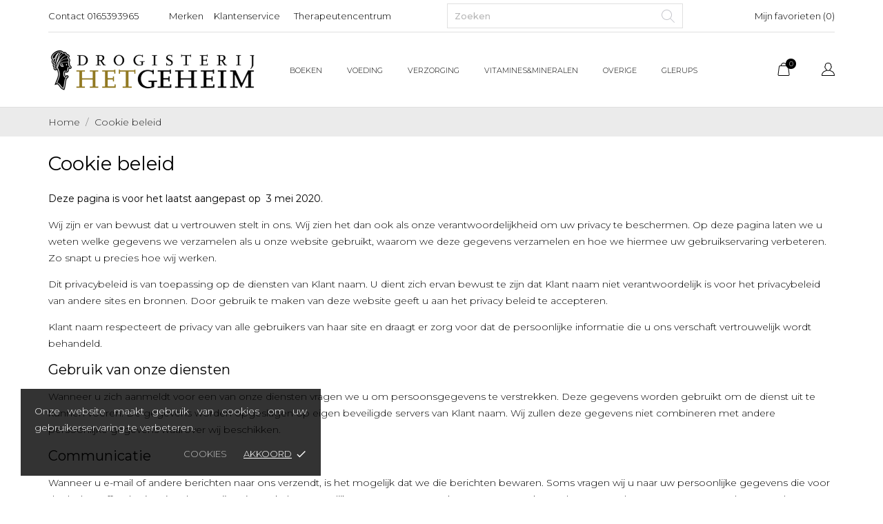

--- FILE ---
content_type: text/html; charset=utf-8
request_url: https://drogisterijhetgeheim.nl/content/6-cookie-beleid
body_size: 17257
content:
<!doctype html>
<html lang="nl">

  <head>
    
      
  <meta charset="utf-8">


  <meta http-equiv="x-ua-compatible" content="ie=edge">



  <title>Cookie beleid</title>
  <meta name="description" content="Uiteraard gaan wij zorgvuldig met uw persoonlijke gegevens om. Lees hier meer over ons cookie beleid.">
  <meta name="keywords" content="cookies, persoonlijke gegevens, zorgvuldige verwerking">
    


  <meta name="viewport" content="width=device-width, initial-scale=1">



  <link rel="icon" type="image/vnd.microsoft.icon" href="/img/favicon.ico?1617534288">
  <link rel="shortcut icon" type="image/x-icon" href="/img/favicon.ico?1617534288">



    <link rel="stylesheet" href="//fonts.googleapis.com/css?family=Montserrat:300,400,500,600,700,900&amp;amp;subset=latin-ext,vietnamese" type="text/css" media="all">
  <link rel="stylesheet" href="https://drogisterijhetgeheim.nl/modules/an_theme/views/css/owl.carousel.min.css" type="text/css" media="screen">
  <link rel="stylesheet" href="https://drogisterijhetgeheim.nl/themes/isb2/assets/cache/theme-c31216354.css" type="text/css" media="all">




  

  <script type="text/javascript">
        var AccessDenied = "Toegang geweigerd:";
        var GrowlAddToCart = "Product added to cart successfully!";
        var adcms_statuses = {"1":"Algemene pagina fout","2":"Beperking fout","3":"Pagina link fout","4":"Pagina instellingen fout"};
        var prestashop = {"cart":{"products":[],"totals":{"total":{"type":"total","label":"Totaal","amount":0,"value":"\u20ac\u00a00,00"},"total_including_tax":{"type":"total","label":"Totaal (incl. btw)","amount":0,"value":"\u20ac\u00a00,00"},"total_excluding_tax":{"type":"total","label":"Totaal (excl. btw)","amount":0,"value":"\u20ac\u00a00,00"}},"subtotals":{"products":{"type":"products","label":"Subtotaal","amount":0,"value":"\u20ac\u00a00,00"},"discounts":null,"shipping":{"type":"shipping","label":"Verzending","amount":0,"value":"Gratis"},"tax":null},"products_count":0,"summary_string":"0 artikelen","vouchers":{"allowed":1,"added":[]},"discounts":[],"minimalPurchase":0,"minimalPurchaseRequired":""},"currency":{"name":"Euro","iso_code":"EUR","iso_code_num":"978","sign":"\u20ac"},"customer":{"lastname":null,"firstname":null,"email":null,"birthday":null,"newsletter":null,"newsletter_date_add":null,"optin":null,"website":null,"company":null,"siret":null,"ape":null,"is_logged":false,"gender":{"type":null,"name":null},"addresses":[]},"language":{"name":"Nederlands (Dutch)","iso_code":"nl","locale":"nl-NL","language_code":"nl-nl","is_rtl":"0","date_format_lite":"d-m-Y","date_format_full":"d-m-Y H:i:s","id":1},"page":{"title":"","canonical":null,"meta":{"title":"Cookie beleid","description":"Uiteraard gaan wij zorgvuldig met uw persoonlijke gegevens om. Lees hier meer over ons cookie beleid.","keywords":"cookies, persoonlijke gegevens, zorgvuldige verwerking","robots":"index"},"page_name":"cms","body_classes":{"lang-nl":true,"lang-rtl":false,"country-NL":true,"currency-EUR":true,"layout-full-width":true,"page-cms":true,"tax-display-enabled":true,"cms-id-6":true},"admin_notifications":[]},"shop":{"name":"drogisterijhetgeheim.nl","logo":"\/img\/drogisterijhetgeheimcom-logo-1600021081.jpg","stores_icon":"\/img\/logo_stores.png","favicon":"\/img\/favicon.ico"},"urls":{"base_url":"https:\/\/drogisterijhetgeheim.nl\/","current_url":"https:\/\/drogisterijhetgeheim.nl\/content\/6-cookie-beleid","shop_domain_url":"https:\/\/drogisterijhetgeheim.nl","img_ps_url":"https:\/\/drogisterijhetgeheim.nl\/img\/","img_cat_url":"https:\/\/drogisterijhetgeheim.nl\/img\/c\/","img_lang_url":"https:\/\/drogisterijhetgeheim.nl\/img\/l\/","img_prod_url":"https:\/\/drogisterijhetgeheim.nl\/img\/p\/","img_manu_url":"https:\/\/drogisterijhetgeheim.nl\/img\/m\/","img_sup_url":"https:\/\/drogisterijhetgeheim.nl\/img\/su\/","img_ship_url":"https:\/\/drogisterijhetgeheim.nl\/img\/s\/","img_store_url":"https:\/\/drogisterijhetgeheim.nl\/img\/st\/","img_col_url":"https:\/\/drogisterijhetgeheim.nl\/img\/co\/","img_url":"https:\/\/drogisterijhetgeheim.nl\/themes\/isb2\/assets\/img\/","css_url":"https:\/\/drogisterijhetgeheim.nl\/themes\/isb2\/assets\/css\/","js_url":"https:\/\/drogisterijhetgeheim.nl\/themes\/isb2\/assets\/js\/","pic_url":"https:\/\/drogisterijhetgeheim.nl\/upload\/","pages":{"address":"https:\/\/drogisterijhetgeheim.nl\/adres","addresses":"https:\/\/drogisterijhetgeheim.nl\/adressen","authentication":"https:\/\/drogisterijhetgeheim.nl\/aanmelden","cart":"https:\/\/drogisterijhetgeheim.nl\/winkelmandje","category":"https:\/\/drogisterijhetgeheim.nl\/index.php?controller=category","cms":"https:\/\/drogisterijhetgeheim.nl\/index.php?controller=cms","contact":"https:\/\/drogisterijhetgeheim.nl\/contact-opnemen","discount":"https:\/\/drogisterijhetgeheim.nl\/korting","guest_tracking":"https:\/\/drogisterijhetgeheim.nl\/bestelling-volgen-als-gast","history":"https:\/\/drogisterijhetgeheim.nl\/besteloverzicht","identity":"https:\/\/drogisterijhetgeheim.nl\/identiteit","index":"https:\/\/drogisterijhetgeheim.nl\/","my_account":"https:\/\/drogisterijhetgeheim.nl\/mijn-account","order_confirmation":"https:\/\/drogisterijhetgeheim.nl\/order-bevestiging","order_detail":"https:\/\/drogisterijhetgeheim.nl\/index.php?controller=order-detail","order_follow":"https:\/\/drogisterijhetgeheim.nl\/bestelling-volgen","order":"https:\/\/drogisterijhetgeheim.nl\/bestelling","order_return":"https:\/\/drogisterijhetgeheim.nl\/index.php?controller=order-return","order_slip":"https:\/\/drogisterijhetgeheim.nl\/bestel-bon","pagenotfound":"https:\/\/drogisterijhetgeheim.nl\/pagina-niet-gevonden","password":"https:\/\/drogisterijhetgeheim.nl\/wachtwoord-opvragen","pdf_invoice":"https:\/\/drogisterijhetgeheim.nl\/index.php?controller=pdf-invoice","pdf_order_return":"https:\/\/drogisterijhetgeheim.nl\/index.php?controller=pdf-order-return","pdf_order_slip":"https:\/\/drogisterijhetgeheim.nl\/index.php?controller=pdf-order-slip","prices_drop":"https:\/\/drogisterijhetgeheim.nl\/aanbiedingen","product":"https:\/\/drogisterijhetgeheim.nl\/index.php?controller=product","search":"https:\/\/drogisterijhetgeheim.nl\/zoeken","sitemap":"https:\/\/drogisterijhetgeheim.nl\/sitemap","stores":"https:\/\/drogisterijhetgeheim.nl\/winkels","supplier":"https:\/\/drogisterijhetgeheim.nl\/leverancier","register":"https:\/\/drogisterijhetgeheim.nl\/aanmelden?create_account=1","order_login":"https:\/\/drogisterijhetgeheim.nl\/bestelling?login=1"},"alternative_langs":{"nl-nl":"https:\/\/drogisterijhetgeheim.nl\/content\/6-cookie-beleid"},"theme_assets":"\/themes\/isb2\/assets\/","actions":{"logout":"https:\/\/drogisterijhetgeheim.nl\/?mylogout="},"no_picture_image":{"bySize":{"slider_photo":{"url":"https:\/\/drogisterijhetgeheim.nl\/img\/p\/nl-default-slider_photo.jpg","width":95,"height":126},"small_default":{"url":"https:\/\/drogisterijhetgeheim.nl\/img\/p\/nl-default-small_default.jpg","width":98,"height":130},"cart_default":{"url":"https:\/\/drogisterijhetgeheim.nl\/img\/p\/nl-default-cart_default.jpg","width":120,"height":160},"menu_default":{"url":"https:\/\/drogisterijhetgeheim.nl\/img\/p\/nl-default-menu_default.jpg","width":135,"height":180},"catalog_small":{"url":"https:\/\/drogisterijhetgeheim.nl\/img\/p\/nl-default-catalog_small.jpg","width":184,"height":245},"catalog_medium":{"url":"https:\/\/drogisterijhetgeheim.nl\/img\/p\/nl-default-catalog_medium.jpg","width":255,"height":340},"home_default":{"url":"https:\/\/drogisterijhetgeheim.nl\/img\/p\/nl-default-home_default.jpg","width":255,"height":340},"medium_default":{"url":"https:\/\/drogisterijhetgeheim.nl\/img\/p\/nl-default-medium_default.jpg","width":452,"height":452},"catalog_large":{"url":"https:\/\/drogisterijhetgeheim.nl\/img\/p\/nl-default-catalog_large.jpg","width":398,"height":530},"large_default":{"url":"https:\/\/drogisterijhetgeheim.nl\/img\/p\/nl-default-large_default.jpg","width":600,"height":800}},"small":{"url":"https:\/\/drogisterijhetgeheim.nl\/img\/p\/nl-default-slider_photo.jpg","width":95,"height":126},"medium":{"url":"https:\/\/drogisterijhetgeheim.nl\/img\/p\/nl-default-catalog_medium.jpg","width":255,"height":340},"large":{"url":"https:\/\/drogisterijhetgeheim.nl\/img\/p\/nl-default-large_default.jpg","width":600,"height":800},"legend":""}},"configuration":{"display_taxes_label":true,"display_prices_tax_incl":true,"is_catalog":false,"show_prices":true,"opt_in":{"partner":false},"quantity_discount":{"type":"price","label":"Prijs"},"voucher_enabled":1,"return_enabled":1},"field_required":[],"breadcrumb":{"links":[{"title":"Home","url":"https:\/\/drogisterijhetgeheim.nl\/"},{"title":"Cookie beleid","url":"https:\/\/drogisterijhetgeheim.nl\/content\/6-cookie-beleid"}],"count":2},"link":{"protocol_link":"https:\/\/","protocol_content":"https:\/\/"},"time":1769902097,"static_token":"1eaaecfb4dcfe25e829142a474d6aa0a","token":"d7756e35f794e53e5f1996fb4a0c0730"};
        var psemailsubscription_subscription = "https:\/\/drogisterijhetgeheim.nl\/module\/ps_emailsubscription\/subscription";
      </script>



  <script>
	var an_productattributes = {
		controller: "https://drogisterijhetgeheim.nl/module/an_productattributes/ajax",
		config: JSON.parse('{\"type_view\":\"standart\",\"display_add_to_cart\":\"1\",\"display_quantity\":\"1\",\"display_labels\":\"0\",\"product_miniature\":\".js-product-miniature\",\"thumbnail_container\":\".thumbnail-container\",\"price\":\".price\",\"regular_price\":\".regular-price\",\"product_price_and_shipping\":\".product-price-and-shipping\",\"separator\":\" \\/ \",\"background_sold_out\":\"#ffc427\",\"color_sold_out\":\"#ffffff\",\"background_sale\":\"#e53d60\",\"color_sale\":\"#ffffff\",\"display_prices\":\"0\"}'),
	}
</script><script type="text/javascript">
            var formmakerPath = "https://drogisterijhetgeheim.nl/forms/upload";
            var titleFileUploadFM = "Geen bestand geselecteerd";
            var titleChooseFileFM = "Choose file";</script>



    
  </head>

  <body id="cms" class=" lang-nl country-nl currency-eur layout-full-width page-cms tax-display-enabled cms-id-6  mCustomScrollbar"   >

    
      
    

    <main>
      
              

      <header id="header">
        
          

    
        <div class="header-banner">
            
        </div>
    


    
        <nav class="header-nav tablet-h">
            <div class="container">
                <div>
                    <div class="hidden-md-down header-nav-inside d-flex justify-between">
                        <div class="left-nav">
                            <div id="_desktop_contact_link">
  <div id="contact-link">
    <a href="https://drogisterijhetgeheim.nl/contact-opnemen">Contact</a>
            <a class="nav-phone" href="tel:0165393965">0165393965</a>
    </div>
</div>
<div class="customtext"><p><a href="/merken" id="menu_brands">Merken</a></p></div><div id="_desktop_clientservice">
    <div class="clientservice_sg-cover"></div>
    <div class="mobile_item_wrapper">
        <span>Klantenservice</span>
        <span class="mobile-toggler">
        <svg
        xmlns="http://www.w3.org/2000/svg"
        xmlns:xlink="http://www.w3.org/1999/xlink"
        width="4px" height="7px">
        <path fill-rule="evenodd"  fill="rgb(0, 0, 0)"
            d="M3.930,3.339 L0.728,0.070 C0.683,0.023 0.630,-0.000 0.570,-0.000 C0.511,-0.000 0.458,0.023 0.412,0.070 L0.069,0.421 C0.023,0.468 -0.000,0.521 -0.000,0.582 C-0.000,0.643 0.023,0.697 0.069,0.743 L2.769,3.500 L0.069,6.256 C0.023,6.303 -0.000,6.357 -0.000,6.418 C-0.000,6.479 0.023,6.532 0.069,6.579 L0.412,6.930 C0.458,6.977 0.511,7.000 0.570,7.000 C0.630,7.000 0.683,6.976 0.728,6.930 L3.930,3.661 C3.976,3.615 3.999,3.561 3.999,3.500 C3.999,3.439 3.976,3.385 3.930,3.339 Z"/>
        </svg>
        </span>
    </div>
    <div class="adropdown-mobile clientservice_sg-modal">
        <div class="an_clientservice">
            <i class="material-icons clientservice_sg-btn-close">clear</i>
            <h3 class="clientservice-title">Klantenservice</h3>
            <div class="clientservice-item">
<h4><svg xmlns="http://www.w3.org/2000/svg" xmlns:xlink="http://www.w3.org/1999/xlink" width="23px" height="23px"> <path fill-rule="evenodd" fill="rgb(0, 0, 0)" d="M21.854,11.264 C21.817,11.268 21.784,11.273 21.747,11.273 C21.445,11.273 21.180,11.059 21.128,10.753 C20.761,8.589 19.738,6.616 18.166,5.046 C16.595,3.481 14.618,2.455 12.451,2.088 C12.107,2.028 11.879,1.708 11.935,1.364 C11.996,1.025 12.317,0.793 12.656,0.853 C15.083,1.267 17.292,2.409 19.050,4.164 C20.808,5.919 21.951,8.125 22.365,10.548 C22.426,10.887 22.193,11.212 21.854,11.264 ZM12.484,4.842 C13.958,5.093 15.302,5.789 16.367,6.852 C17.432,7.916 18.129,9.257 18.380,10.729 C18.436,11.073 18.208,11.398 17.864,11.454 C17.827,11.459 17.794,11.463 17.757,11.463 C17.455,11.463 17.190,11.250 17.139,10.943 C16.929,9.727 16.357,8.621 15.474,7.739 C14.590,6.857 13.484,6.281 12.265,6.077 C11.921,6.021 11.698,5.692 11.758,5.353 C11.819,5.014 12.140,4.786 12.484,4.842 ZM8.317,8.979 C7.973,9.327 7.620,9.689 7.239,10.038 C7.522,10.665 7.913,11.282 8.494,12.016 C9.694,13.488 10.945,14.625 12.321,15.498 C12.456,15.582 12.614,15.661 12.781,15.744 C12.898,15.805 13.019,15.865 13.140,15.930 L14.609,14.467 C15.079,13.998 15.627,13.752 16.199,13.752 C16.776,13.752 17.320,14.003 17.771,14.472 L20.324,17.030 C20.794,17.495 21.040,18.047 21.040,18.623 C21.040,19.194 20.798,19.751 20.338,20.230 C20.138,20.439 19.933,20.638 19.733,20.829 C19.440,21.112 19.161,21.376 18.920,21.669 C18.915,21.678 18.906,21.683 18.901,21.692 C18.194,22.458 17.292,22.844 16.218,22.844 C16.125,22.844 16.023,22.839 15.925,22.834 C14.330,22.733 12.902,22.133 11.833,21.627 C9.034,20.276 6.583,18.358 4.546,15.930 C2.867,13.915 1.742,12.034 0.989,10.005 C0.682,9.179 0.282,7.916 0.394,6.560 C0.468,5.720 0.808,4.995 1.403,4.401 L2.984,2.808 C2.988,2.804 2.988,2.804 2.993,2.799 C3.458,2.353 4.007,2.117 4.574,2.117 C5.141,2.117 5.681,2.353 6.132,2.799 C6.434,3.077 6.727,3.375 7.006,3.663 C7.146,3.811 7.294,3.960 7.439,4.104 L8.708,5.371 C9.684,6.346 9.684,7.609 8.708,8.584 C8.578,8.715 8.448,8.849 8.317,8.979 ZM7.824,6.258 L6.555,4.991 C6.406,4.837 6.257,4.689 6.113,4.540 C5.830,4.248 5.560,3.974 5.276,3.709 C5.272,3.704 5.267,3.700 5.262,3.695 C5.113,3.546 4.876,3.370 4.583,3.370 C4.346,3.370 4.104,3.486 3.877,3.700 L2.291,5.283 C1.905,5.668 1.696,6.119 1.649,6.662 C1.579,7.512 1.737,8.413 2.170,9.569 C2.872,11.463 3.932,13.228 5.518,15.136 C7.439,17.425 9.750,19.231 12.382,20.504 C13.344,20.963 14.628,21.502 16.009,21.590 C16.078,21.595 16.153,21.595 16.222,21.595 C16.948,21.595 17.501,21.358 17.971,20.856 C18.259,20.518 18.566,20.216 18.868,19.928 C19.068,19.733 19.254,19.556 19.436,19.361 C19.910,18.869 19.910,18.381 19.431,17.908 L16.869,15.350 C16.864,15.345 16.864,15.345 16.860,15.340 C16.716,15.182 16.478,15.001 16.190,15.001 C15.897,15.001 15.646,15.192 15.488,15.350 L13.898,16.938 C13.818,17.017 13.577,17.258 13.191,17.258 C13.037,17.258 12.888,17.221 12.730,17.142 C12.712,17.133 12.693,17.119 12.674,17.109 C12.540,17.026 12.382,16.947 12.214,16.863 C12.028,16.770 11.833,16.673 11.642,16.552 C10.150,15.610 8.796,14.379 7.513,12.801 L7.508,12.796 C6.801,11.900 6.337,11.147 6.006,10.349 C6.002,10.335 5.997,10.321 5.992,10.307 C5.909,10.042 5.834,9.652 6.234,9.253 C6.239,9.244 6.248,9.239 6.257,9.230 C6.662,8.868 7.034,8.496 7.425,8.097 C7.559,7.967 7.690,7.832 7.824,7.697 C8.317,7.205 8.317,6.750 7.824,6.258 Z"></path> </svg> Contact:</h4>
<p>Ma, Wo, Do, Vr, Za: Open 9:00 - 17:00</p>
<p>Di, Zo: Gesloten</p>
<a href="tel:+31165393965" target="_blank">0165393965</a>
<div class="client-separator"></div>
<a href="mailto:info@drogisterijhetgeheim.nl" target="_blank" rel="nofollow">info@drogisterijhetgeheim.nl</a><br />
<div class="client-separator"></div>
<p>Raadhuisstraat 7, 4701 PK Roosendaal</p>
<p><a href="https://drogisterijhetgeheim.nl/winkels">Openingstijden rondom feestdagen</a></p>
</div>
<div class="clientservice-item">
<h4><svg xmlns="http://www.w3.org/2000/svg" xmlns:xlink="http://www.w3.org/1999/xlink" width="23px" height="24px"> <path fill-rule="evenodd" fill="rgb(0, 0, 0)" d="M22.365,5.653 C22.365,5.562 22.345,5.471 22.305,5.385 C22.224,5.213 22.068,5.096 21.897,5.061 L11.653,0.061 C11.487,-0.020 11.291,-0.020 11.125,0.061 L0.780,5.106 C0.579,5.203 0.448,5.405 0.438,5.633 L0.438,5.638 C0.438,5.643 0.438,5.648 0.438,5.658 L0.438,18.321 C0.438,18.554 0.569,18.766 0.780,18.868 L11.125,23.914 C11.130,23.914 11.130,23.914 11.135,23.919 C11.150,23.924 11.165,23.929 11.180,23.939 C11.185,23.939 11.190,23.944 11.200,23.944 C11.215,23.949 11.230,23.954 11.246,23.959 C11.251,23.959 11.256,23.964 11.261,23.964 C11.276,23.969 11.296,23.969 11.311,23.974 C11.316,23.974 11.321,23.974 11.326,23.974 C11.346,23.974 11.371,23.979 11.391,23.979 C11.412,23.979 11.437,23.979 11.457,23.974 C11.462,23.974 11.467,23.974 11.472,23.974 C11.487,23.974 11.507,23.969 11.522,23.964 C11.527,23.964 11.532,23.959 11.537,23.959 C11.552,23.954 11.567,23.949 11.582,23.944 C11.588,23.944 11.593,23.939 11.603,23.939 C11.618,23.934 11.633,23.929 11.648,23.919 C11.653,23.919 11.653,23.919 11.658,23.914 L22.033,18.852 C22.239,18.751 22.375,18.539 22.375,18.306 L22.375,5.668 C22.365,5.663 22.365,5.658 22.365,5.653 ZM11.386,1.280 L20.359,5.658 L17.054,7.273 L8.082,2.895 L11.386,1.280 ZM11.386,10.036 L2.414,5.658 L6.699,3.568 L15.671,7.946 L11.386,10.036 ZM1.645,6.635 L10.783,11.094 L10.783,22.395 L1.645,17.937 L1.645,6.635 ZM11.990,22.395 L11.990,11.094 L16.280,8.999 L16.280,11.954 C16.280,12.288 16.551,12.561 16.883,12.561 C17.215,12.561 17.487,12.288 17.487,11.954 L17.487,8.406 L21.158,6.615 L21.158,17.916 L11.990,22.395 Z"></path> </svg> Bezorging:</h4>
<table cellspacing="2" cellpadding="2">
<tbody>
<tr>
<td></td>
<td><strong>NL</strong></td>
<td><strong>BE</strong></td>
<td><strong>DE</strong></td>
</tr>
<tr>
<td><strong>&lt;</strong>€75,-</td>
<td>€4,95</td>
<td>€10,-</td>
<td>€10,-</td>
</tr>
<tr>
<td><strong>&gt;</strong>€75,-</td>
<td><strong>GRATIS</strong></td>
<td>€10,-</td>
<td>€10,-</td>
</tr>
<tr>
<td><strong>&gt;</strong>€100,-</td>
<td><strong>GRATIS</strong></td>
<td><strong>GRATIS</strong></td>
<td><strong>GRATIS</strong></td>
</tr>
</tbody>
</table>
<p></p>
<p>Het is ook mogelijk om uw bestelling te</p>
<p>komen afhalen. Uiteraard betaald u</p>
<p>dan geen verzend/afhandelingskosten.</p>
</div>
<div class="clientservice-item">
<h4><img src="https://drogisterijhetgeheim.nl/img/cms/favicons/credit-card.png" alt="" width="23px" height="17px" />    Betaling:</h4>
<p><a href="https://drogisterijhetgeheim.nl/content/5-veilige-betaling"><img src="https://drogisterijhetgeheim.nl/img/cms/betaalmethoden Drogisterij Het Geheim.png" width="165" height="33" /></a></p>
</div>
<div class="clientservice-item">
<h4><svg xmlns="http://www.w3.org/2000/svg" xmlns:xlink="http://www.w3.org/1999/xlink" width="23px" height="17px"> <path fill-rule="evenodd" fill="rgb(0, 0, 0)" d="M15.465,13.670 L5.785,13.670 L5.785,14.918 C5.785,15.750 4.893,16.269 4.183,15.854 L0.665,13.798 C-0.046,13.382 -0.045,12.341 0.665,11.926 L4.183,9.870 C4.895,9.454 5.785,9.976 5.785,10.806 L5.785,12.054 L15.465,12.054 C18.307,12.054 20.620,9.713 20.620,6.836 C20.620,3.958 18.307,1.617 15.465,1.617 L11.953,1.617 C11.512,1.617 11.154,1.256 11.154,0.809 C11.154,0.363 11.512,0.001 11.953,0.001 L15.465,0.001 C19.188,0.001 22.216,3.067 22.216,6.836 C22.216,10.604 19.188,13.670 15.465,13.670 ZM8.400,1.617 L5.785,1.617 C5.344,1.617 4.986,1.256 4.986,0.809 C4.986,0.363 5.344,0.001 5.785,0.001 L8.400,0.001 C8.841,0.001 9.198,0.363 9.198,0.809 C9.198,1.256 8.841,1.617 8.400,1.617 Z"></path> </svg> Retourenbeleid:</h4>
<p>U heeft het recht uw bestelling binnen 14 dagen te retourneren.</p>
<p><a href="https://drogisterijhetgeheim.nl/content/1-leveringretouren">Lees hier meer over ons retourenbeleid.</a></p>
</div>
        </div>
    </div>
    <div class="clientservice_open-modal-btn">
        <span>Klantenservice</span>
    </div>
</div>


<div class="customtext"><p><a target="_blank" href="https://www.therapeutencentrumroosendaal.nl" id="menu_brands">Therapeutencentrum</a></p></div>
                        </div>
                        <div class="search">
                            <!-- Block search module TOP -->
<div class="search-wrapper  ">


	<div id="search_widget" class="search-widget" data-search-controller-url="//drogisterijhetgeheim.nl/zoeken">
		<form method="get" action="//drogisterijhetgeheim.nl/zoeken">
			<input type="hidden" name="controller" value="search">
			<input type="text" name="s" value="" placeholder="Zoeken" aria-label="Zoeken">
			<button type="submit">
				<svg
						xmlns="http://www.w3.org/2000/svg"
						xmlns:xlink="http://www.w3.org/1999/xlink"
						width="19px" height="19px">
					<path fill-rule="evenodd"  fill="rgb(197, 198, 204)"
						  d="M19.014,18.284 L18.284,19.014 L12.403,13.133 C11.086,14.281 9.385,15.000 7.500,15.000 C3.358,15.000 0.000,11.642 0.000,7.500 C0.000,3.358 3.358,-0.000 7.500,-0.000 C11.642,-0.000 15.000,3.358 15.000,7.500 C15.000,9.384 14.281,11.086 13.133,12.403 L19.014,18.284 ZM7.500,1.000 C3.910,1.000 1.000,3.910 1.000,7.500 C1.000,11.090 3.910,14.000 7.500,14.000 C11.090,14.000 14.000,11.090 14.000,7.500 C14.000,3.910 11.090,1.000 7.500,1.000 Z"/>
				</svg>
				<span class="hidden-xl-down">Zoeken</span>
			</button>

		</form>
	</div>
</div>
<!-- /Block search module TOP -->

                        </div>
                        <div class="right-nav">
                            <div  class="an_wishlist-nav-link" id="_desktop_an_wishlist-nav" style="margin-left: 24px">
	<a href="https://drogisterijhetgeheim.nl/module/an_wishlist/list" title="Mijn favorieten">
		  Mijn favorieten (<span class="js-an_wishlist-nav-count">0</span>)	</a>
</div>


                        </div>
                    </div>
                    <div class="hidden-lg-up text-sm-center mobile">
                        <div class="float-xs-left" id="menu-icon">
                            <svg id="Layer_1" data-name="Layer 1" xmlns="http://www.w3.org/2000/svg"
                                 viewBox="0 0 25 13"><title>burger</title>
                                <path d="M.78,1.62H24.22A.79.79,0,0,0,25,.81.79.79,0,0,0,24.22,0H.78A.79.79,0,0,0,0,.81.79.79,0,0,0,.78,1.62ZM24.22,5.69H.78a.81.81,0,0,0,0,1.62H24.22a.81.81,0,0,0,0-1.62Zm0,5.69H8.59a.81.81,0,0,0,0,1.62H24.22a.81.81,0,0,0,0-1.62Z"
                                      transform="translate(0 0)"/>
                            </svg>
                        </div>
                        <div class="float-xs-right" id="_mobile_cart"></div>
                        <div class="top-logo" id="_mobile_logo"></div>
                        <div class="clearfix"></div>
                    </div>
                </div>
            </div>
        </nav>
    

    
        <div class="header-top tablet-h" data-mobilemenu='992'>
        <div class="container">
            <div class="header-top-wrapper">
                <div class="hidden-md-down vertical-center" id="_desktop_logo">
	<a href="https://drogisterijhetgeheim.nl/">
					<img class="logo img-responsive" src="/img/drogisterijhetgeheimcom-logo-1600021081.jpg" width="auto" height="auto" alt="drogisterijhetgeheim.nl">
			</a>
</div>

                <div class="header-center position-static">
                    <div class="vertical-center header-top-nav">
                        <div class="amega-menu hidden-md-down">
<div id="amegamenu" class="">
  <div class="fixed-menu-container">
  
  <ul class="anav-top">
    <li class="amenu-item mm-7 plex">
    <a href="/66-boeken" class="amenu-link">      Boeken
          </a>
        <span class="mobile-toggle-plus"><i class="caret-down-icon"></i></span>
    <div class="adropdown adropdown-2" >
      
      <div class="dropdown-bgimage" ></div>
      
           
            <div class="dropdown-content acontent-2 dd-13">
		                            <div class="categories-grid">
                      	
					<div class="category-item level-1">
						<h5 class="category-title"><a href="https://drogisterijhetgeheim.nl/66-boeken" title="Boeken">Boeken</a></h5>
						
					<div class="category-item level-2">
						<h5 class="category-title"><a href="https://drogisterijhetgeheim.nl/68-boeken-bij-het-geheim" title="Boeken bij Het Geheim">Boeken bij Het Geheim</a></h5>
						
					</div>
				
					</div>
				
          </div>
          
              </div>
                 
            <div class="dropdown-content acontent-1 dd-14">
				<p class="h5 category-title">Boeken bestellen</p>
		        
                    <div class="html-item typo">
           
          <div class="dropdown-bgimage" ></div>
            <p><a href="https://drogisterijhetgeheim.nl/forms/3/boeken_bestellen"><img src="https://drogisterijhetgeheim.nl/img/cms/boeken bestellen bij Het Geheim.png" alt="" width="150" height="150" /></a></p>
          </div>
                        </div>
                </div>
      </li>
    <li class="amenu-item mm-1 plex">
    <a href="/33-voeding" class="amenu-link">      Voeding
          </a>
        <span class="mobile-toggle-plus"><i class="caret-down-icon"></i></span>
    <div class="adropdown adropdown-2" >
      
      <div class="dropdown-bgimage" ></div>
      
           
            <div class="dropdown-content acontent-2 dd-5">
		                            <div class="categories-grid">
                      	
					<div class="category-item level-1">
						<h5 class="category-title"><a href="https://drogisterijhetgeheim.nl/33-voeding" title="Voeding">Voeding</a></h5>
						
					<div class="category-item level-2">
						<h5 class="category-title"><a href="https://drogisterijhetgeheim.nl/34-sportbeweging" title="Sport&Beweging">Sport&Beweging</a></h5>
						
					</div>
				
					<div class="category-item level-2">
						<h5 class="category-title"><a href="https://drogisterijhetgeheim.nl/35-afslankdieetmiddelen" title="Afslank&Dieetmiddelen">Afslank&Dieetmiddelen</a></h5>
						
					</div>
				
					<div class="category-item level-2">
						<h5 class="category-title"><a href="https://drogisterijhetgeheim.nl/36-snoep" title="Snoep">Snoep</a></h5>
						
					</div>
				
					<div class="category-item level-2">
						<h5 class="category-title"><a href="https://drogisterijhetgeheim.nl/37-snoep-suikervrij" title="Snoep suikervrij">Snoep suikervrij</a></h5>
						
					</div>
				
					<div class="category-item level-2">
						<h5 class="category-title"><a href="https://drogisterijhetgeheim.nl/38-zoutjeschips" title="Zoutjes&Chips">Zoutjes&Chips</a></h5>
						
					</div>
				
					<div class="category-item level-2">
						<h5 class="category-title"><a href="https://drogisterijhetgeheim.nl/39-overige" title="Overige">Overige</a></h5>
						
					</div>
				
					<div class="category-item level-2">
						<h5 class="category-title"><a href="https://drogisterijhetgeheim.nl/40-honing" title="Honing">Honing</a></h5>
						
					</div>
				
					<div class="category-item level-2">
						<h5 class="category-title"><a href="https://drogisterijhetgeheim.nl/41-dranken" title="Dranken">Dranken</a></h5>
						
					</div>
				
					<div class="category-item level-2">
						<h5 class="category-title"><a href="https://drogisterijhetgeheim.nl/42-beleg" title="Beleg">Beleg</a></h5>
						
					</div>
				
					<div class="category-item level-2">
						<h5 class="category-title"><a href="https://drogisterijhetgeheim.nl/43-koek" title="Koek">Koek</a></h5>
						
					</div>
				
					<div class="category-item level-2">
						<h5 class="category-title"><a href="https://drogisterijhetgeheim.nl/44-koffiethee" title="Koffie&Thee">Koffie&Thee</a></h5>
						
					</div>
				
					</div>
				
          </div>
          
              </div>
                </div>
      </li>
    <li class="amenu-item mm-2 plex">
    <a href="/13-verzorging" class="amenu-link">      Verzorging
          </a>
        <span class="mobile-toggle-plus"><i class="caret-down-icon"></i></span>
    <div class="adropdown adropdown-2" >
      
      <div class="dropdown-bgimage" ></div>
      
           
            <div class="dropdown-content acontent-2 dd-1">
		                            <div class="categories-grid">
                      	
					<div class="category-item level-1">
						<h5 class="category-title"><a href="https://drogisterijhetgeheim.nl/13-verzorging" title="Verzorging">Verzorging</a></h5>
						
					<div class="category-item level-2">
						<h5 class="category-title"><a href="https://drogisterijhetgeheim.nl/14-babypeuter" title="Baby&Peuter">Baby&Peuter</a></h5>
						
					</div>
				
					<div class="category-item level-2">
						<h5 class="category-title"><a href="https://drogisterijhetgeheim.nl/81-gezichtsverzorging" title="Gezichtsverzorging">Gezichtsverzorging</a></h5>
						
					</div>
				
					<div class="category-item level-2">
						<h5 class="category-title"><a href="https://drogisterijhetgeheim.nl/15-lichaamsverzorging" title="Lichaamsverzorging">Lichaamsverzorging</a></h5>
						
					</div>
				
					<div class="category-item level-2">
						<h5 class="category-title"><a href="https://drogisterijhetgeheim.nl/16-handen-voetenbenen" title="Handen, Voeten&Benen">Handen, Voeten&Benen</a></h5>
						
					</div>
				
					<div class="category-item level-2">
						<h5 class="category-title"><a href="https://drogisterijhetgeheim.nl/17-haarverzorging" title="Haarverzorging">Haarverzorging</a></h5>
						
					</div>
				
					<div class="category-item level-2">
						<h5 class="category-title"><a href="https://drogisterijhetgeheim.nl/18-mondverzorging" title="Mondverzorging">Mondverzorging</a></h5>
						
					</div>
				
					<div class="category-item level-2">
						<h5 class="category-title"><a href="https://drogisterijhetgeheim.nl/19-scherenontharen" title="Scheren&Ontharen">Scheren&Ontharen</a></h5>
						
					</div>
				
					<div class="category-item level-2">
						<h5 class="category-title"><a href="https://drogisterijhetgeheim.nl/20-zonverzorging" title="Zonverzorging">Zonverzorging</a></h5>
						
					</div>
				
					<div class="category-item level-2">
						<h5 class="category-title"><a href="https://drogisterijhetgeheim.nl/21-cosmetica" title="Cosmetica">Cosmetica</a></h5>
						
					</div>
				
					<div class="category-item level-2">
						<h5 class="category-title"><a href="https://drogisterijhetgeheim.nl/22-intiem" title="Intiem">Intiem</a></h5>
						
					</div>
				
					</div>
				
          </div>
          
              </div>
                </div>
      </li>
    <li class="amenu-item mm-3 plex">
    <a href="/23-vitaminesmineralen" class="amenu-link">      Vitamines&amp;Mineralen
          </a>
        <span class="mobile-toggle-plus"><i class="caret-down-icon"></i></span>
    <div class="adropdown adropdown-2" >
      
      <div class="dropdown-bgimage" ></div>
      
           
            <div class="dropdown-content acontent-2 dd-2">
		                            <div class="categories-grid">
                      	
					<div class="category-item level-1">
						<h5 class="category-title"><a href="https://drogisterijhetgeheim.nl/23-vitaminesmineralen" title="Vitamines&Mineralen">Vitamines&Mineralen</a></h5>
						
					<div class="category-item level-2">
						<h5 class="category-title"><a href="https://drogisterijhetgeheim.nl/32-afslankdieetmiddelen" title="Afslank&Dieetmiddelen">Afslank&Dieetmiddelen</a></h5>
						
					</div>
				
					<div class="category-item level-2">
						<h5 class="category-title"><a href="https://drogisterijhetgeheim.nl/27-aminozuren" title="Aminozuren">Aminozuren</a></h5>
						
					</div>
				
					<div class="category-item level-2">
						<h5 class="category-title"><a href="https://drogisterijhetgeheim.nl/31-fytotherapiekruiden" title="Fytotherapie&Kruiden">Fytotherapie&Kruiden</a></h5>
						
					</div>
				
					<div class="category-item level-2">
						<h5 class="category-title"><a href="https://drogisterijhetgeheim.nl/30-homeopathie" title="Homeopathie">Homeopathie</a></h5>
						
					</div>
				
					<div class="category-item level-2">
						<h5 class="category-title"><a href="https://drogisterijhetgeheim.nl/28-probiotica-" title="Probiotica">Probiotica</a></h5>
						
					</div>
				
					<div class="category-item level-2">
						<h5 class="category-title"><a href="https://drogisterijhetgeheim.nl/25-mineralen" title="Mineralen">Mineralen</a></h5>
						
					</div>
				
					<div class="category-item level-2">
						<h5 class="category-title"><a href="https://drogisterijhetgeheim.nl/26-vetzuren" title="Vetzuren">Vetzuren</a></h5>
						
					</div>
				
					<div class="category-item level-2">
						<h5 class="category-title"><a href="https://drogisterijhetgeheim.nl/29-overige-supplementen" title="Overige supplementen">Overige supplementen</a></h5>
						
					</div>
				
					<div class="category-item level-2">
						<h5 class="category-title"><a href="https://drogisterijhetgeheim.nl/24-vitamines" title="Vitamines">Vitamines</a></h5>
						
					</div>
				
					</div>
				
          </div>
          
              </div>
                </div>
      </li>
    <li class="amenu-item mm-6 plex">
    <a href="/6-overig" class="amenu-link">      Overige
          </a>
        <span class="mobile-toggle-plus"><i class="caret-down-icon"></i></span>
    <div class="adropdown adropdown-2" >
      
      <div class="dropdown-bgimage" ></div>
      
           
            <div class="dropdown-content acontent-1 dd-15">
		                            <div class="categories-grid">
                      	
					<div class="category-item level-1">
						<h5 class="category-title"><a href="https://drogisterijhetgeheim.nl/45-zelfzorg" title="Zelfzorg">Zelfzorg</a></h5>
						
					<div class="category-item level-2">
						<h5 class="category-title"><a href="https://drogisterijhetgeheim.nl/46-pijnstillend" title="Pijnstillend">Pijnstillend</a></h5>
						
					</div>
				
					<div class="category-item level-2">
						<h5 class="category-title"><a href="https://drogisterijhetgeheim.nl/47-luchtwegen-griepweerstand" title="Luchtwegen, Griep&Weerstand">Luchtwegen, Griep&Weerstand</a></h5>
						
					</div>
				
					<div class="category-item level-2">
						<h5 class="category-title"><a href="https://drogisterijhetgeheim.nl/48-spijsvertering" title="Spijsvertering">Spijsvertering</a></h5>
						
					</div>
				
					<div class="category-item level-2">
						<h5 class="category-title"><a href="https://drogisterijhetgeheim.nl/49-vrouw" title="Vrouw">Vrouw</a></h5>
						
					</div>
				
					<div class="category-item level-2">
						<h5 class="category-title"><a href="https://drogisterijhetgeheim.nl/50-zelftest" title="Zelftest">Zelftest</a></h5>
						
					</div>
				
					<div class="category-item level-2">
						<h5 class="category-title"><a href="https://drogisterijhetgeheim.nl/51-rust" title="Rust">Rust</a></h5>
						
					</div>
				
					<div class="category-item level-2">
						<h5 class="category-title"><a href="https://drogisterijhetgeheim.nl/52-zwangerschapbevallen" title="Zwangerschap&Bevallen">Zwangerschap&Bevallen</a></h5>
						
					</div>
				
					<div class="category-item level-2">
						<h5 class="category-title"><a href="https://drogisterijhetgeheim.nl/53-huid" title="Huid">Huid</a></h5>
						
					</div>
				
					<div class="category-item level-2">
						<h5 class="category-title"><a href="https://drogisterijhetgeheim.nl/54-ogen" title="Ogen">Ogen</a></h5>
						
					</div>
				
					<div class="category-item level-2">
						<h5 class="category-title"><a href="https://drogisterijhetgeheim.nl/55-oren" title="Oren">Oren</a></h5>
						
					</div>
				
					<div class="category-item level-2">
						<h5 class="category-title"><a href="https://drogisterijhetgeheim.nl/56-overige" title="Overige">Overige</a></h5>
						
					</div>
				
					<div class="category-item level-2">
						<h5 class="category-title"><a href="https://drogisterijhetgeheim.nl/57-sportbeweging" title="Sport&Beweging">Sport&Beweging</a></h5>
						
					</div>
				
					<div class="category-item level-2">
						<h5 class="category-title"><a href="https://drogisterijhetgeheim.nl/58-wondverzorging" title="Wondverzorging">Wondverzorging</a></h5>
						
					</div>
				
					<div class="category-item level-2">
						<h5 class="category-title"><a href="https://drogisterijhetgeheim.nl/59-reizen" title="Reizen">Reizen</a></h5>
						
					</div>
				
					</div>
				
          </div>
          
              </div>
                 
            <div class="dropdown-content acontent-1 dd-6">
		                            <div class="categories-grid">
                      	
					<div class="category-item level-1">
						<h5 class="category-title"><a href="https://drogisterijhetgeheim.nl/6-overig" title="Overig">Overig</a></h5>
						
					<div class="category-item level-2">
						<h5 class="category-title"><a href="https://drogisterijhetgeheim.nl/7-diabetes" title="Diabetes">Diabetes</a></h5>
						
					</div>
				
					<div class="category-item level-2">
						<h5 class="category-title"><a href="https://drogisterijhetgeheim.nl/12-dierbenodigdheden" title="Dierbenodigdheden">Dierbenodigdheden</a></h5>
						
					</div>
				
					<div class="category-item level-2">
						<h5 class="category-title"><a href="https://drogisterijhetgeheim.nl/9-etherische-olienaromatherapie" title="Etherische oliën&Aromatherapie">Etherische oliën&Aromatherapie</a></h5>
						
					</div>
				
					<div class="category-item level-2">
						<h5 class="category-title"><a href="https://drogisterijhetgeheim.nl/11-huishouden" title="Huishouden">Huishouden</a></h5>
						
					</div>
				
					<div class="category-item level-2">
						<h5 class="category-title"><a href="https://drogisterijhetgeheim.nl/8-gezondheidsprodukten" title="Gezondheidsprodukten">Gezondheidsprodukten</a></h5>
						
					</div>
				
					<div class="category-item level-2">
						<h5 class="category-title"><a href="https://drogisterijhetgeheim.nl/10-sportbeweging" title="Sport&Beweging">Sport&Beweging</a></h5>
						
					</div>
				
					<div class="category-item level-2">
						<h5 class="category-title"><a href="https://drogisterijhetgeheim.nl/75-aqualine-waterfilters-" title="Aqualine waterfilters">Aqualine waterfilters</a></h5>
						
					</div>
				
					<div class="category-item level-2">
						<h5 class="category-title"><a href="https://drogisterijhetgeheim.nl/80-onderweg-" title="Onderweg">Onderweg</a></h5>
						
					</div>
				
					</div>
				
          </div>
          
              </div>
                 
            <div class="dropdown-content acontent-1 dd-16">
		                            <div class="manufacturers-grid">
          <div class="dropdown-bgimage" ></div>
                      <div class="manufacturer-item brand-base">
              <div class="left-side"><div class="logo"><a href="https://drogisterijhetgeheim.nl/brand/2627-glerups" title=""><img class="img-fluid" src="https://drogisterijhetgeheim.nl/img/m/2627.jpg" width="auto" height="auto" alt="" /></a></div></div>
              <div class="middle-side"><a class="product-name" href="https://drogisterijhetgeheim.nl/brand/2627-glerups" title="">Glerups</a></div>
            </div>
                    </div>
                    
              </div>
                </div>
      </li>
    <li class="amenu-item mm-9 ">
    <a href="https://drogisterijhetgeheim.nl/info/glerups_heerlijke_warme_voeten" class="amenu-link">      Glerups
          </a>
      </li>
    </ul>
  <div class="col-md-2 fixed-menu-right">
    
  </div>
  
 </div>
</div>
</div>

                    </div>
                </div>
                <div class="header-right">
                    <!-- Block search module TOP -->
<div class="search-wrapper  ">


	<div id="search_widget" class="search-widget" data-search-controller-url="//drogisterijhetgeheim.nl/zoeken">
		<form method="get" action="//drogisterijhetgeheim.nl/zoeken">
			<input type="hidden" name="controller" value="search">
			<input type="text" name="s" value="" placeholder="Zoeken" aria-label="Zoeken">
			<button type="submit">
				<svg
						xmlns="http://www.w3.org/2000/svg"
						xmlns:xlink="http://www.w3.org/1999/xlink"
						width="19px" height="19px">
					<path fill-rule="evenodd"  fill="rgb(197, 198, 204)"
						  d="M19.014,18.284 L18.284,19.014 L12.403,13.133 C11.086,14.281 9.385,15.000 7.500,15.000 C3.358,15.000 0.000,11.642 0.000,7.500 C0.000,3.358 3.358,-0.000 7.500,-0.000 C11.642,-0.000 15.000,3.358 15.000,7.500 C15.000,9.384 14.281,11.086 13.133,12.403 L19.014,18.284 ZM7.500,1.000 C3.910,1.000 1.000,3.910 1.000,7.500 C1.000,11.090 3.910,14.000 7.500,14.000 C11.090,14.000 14.000,11.090 14.000,7.500 C14.000,3.910 11.090,1.000 7.500,1.000 Z"/>
				</svg>
				<span class="hidden-xl-down">Zoeken</span>
			</button>

		</form>
	</div>
</div>
<!-- /Block search module TOP -->
<div id="_desktop_cart">
  <div class="blockcart cart-preview js-sidebar-cart-trigger inactive" data-refresh-url="//drogisterijhetgeheim.nl/module/ps_shoppingcart/ajax">
    <div class="header">
        <a class="blockcart-link" rel="nofollow" href="//drogisterijhetgeheim.nl/winkelmandje?action=show">
          <svg
          xmlns="http://www.w3.org/2000/svg"
          xmlns:xlink="http://www.w3.org/1999/xlink"
          width="18px" height="20px">
          <path fill-rule="evenodd"  fill="rgb(0, 0, 0)"
          d="M17.089,19.362 C16.737,19.767 16.229,20.000 15.696,20.000 L2.382,20.000 C1.849,20.000 1.341,19.767 0.988,19.361 C0.635,18.954 0.472,18.412 0.538,17.875 L2.019,6.652 C2.135,5.708 2.929,4.997 3.865,4.997 L4.916,4.997 C5.002,2.753 6.812,0.951 9.039,0.951 C11.267,0.951 13.077,2.753 13.162,4.997 L14.214,4.997 C15.150,4.997 15.943,5.708 16.059,6.652 L17.541,17.875 C17.607,18.413 17.442,18.955 17.089,19.362 ZM9.039,1.950 C7.353,1.950 5.985,3.304 5.900,4.997 L12.179,4.997 C12.094,3.304 10.724,1.950 9.039,1.950 ZM15.083,6.776 C15.029,6.332 14.655,5.996 14.214,5.996 L3.865,5.996 C3.424,5.996 3.050,6.332 2.995,6.776 L1.514,17.999 C1.482,18.257 1.557,18.505 1.726,18.699 C1.894,18.893 2.128,19.000 2.382,19.000 L15.696,19.000 C15.951,19.000 16.183,18.893 16.352,18.699 C16.521,18.505 16.596,18.257 16.565,17.999 L15.083,6.776 Z"/>
          </svg>
          <span class="cart-products-count">0</span>
        </a>
    </div>
    <div class="cart-dropdown js-cart-source hidden-xs-up">
      <div class="cart-dropdown-wrapper">
        <div class="cart-title">
          <p class="h4 text-center">Winkelwagen</p>
        </div>
                  <div class="no-items">
            Er zijn geen items meer in uw wagen
          </div>
              </div>
    </div>

  </div>
</div>
 <div id="_desktop_user_info">
<div id="_user_info" class="user-info">
      
  <div class="signin dropdown js-dropdown">
      <button data-toggle="dropdown" class="
                          hidden-md-down
                  btn-unstyle" aria-haspopup="true" aria-expanded="false" aria-label="Vervolgkeuzelijst taal">
      <svg 
      xmlns="http://www.w3.org/2000/svg"
      xmlns:xlink="http://www.w3.org/1999/xlink"
      width="19px" height="20px">
     <path fill-rule="evenodd"  fill="rgb(0, 0, 0)"
      d="M18.988,19.420 C19.000,19.660 18.834,19.872 18.594,19.922 C18.440,19.954 14.753,19.968 9.499,19.968 C4.247,19.968 0.560,19.954 0.405,19.922 C0.166,19.872 0.000,19.660 0.012,19.420 C0.213,15.283 2.846,13.253 4.811,12.646 C5.822,12.334 6.486,11.898 6.825,11.643 C5.905,10.728 5.319,9.566 5.124,9.047 C5.110,9.038 5.095,9.030 5.081,9.021 C4.923,8.925 4.810,8.856 4.734,8.721 C4.168,7.741 4.020,6.947 4.297,6.366 C4.423,6.103 4.609,5.936 4.779,5.832 C4.780,5.401 4.818,4.627 5.021,3.874 C5.030,3.843 5.873,0.930 9.499,0.930 C13.125,0.930 13.969,3.843 13.977,3.872 C14.182,4.626 14.218,5.401 14.220,5.832 C14.391,5.936 14.577,6.103 14.702,6.366 C14.980,6.947 14.832,7.741 14.263,8.726 C14.186,8.858 14.074,8.926 13.918,9.020 C13.904,9.030 13.889,9.038 13.875,9.047 C13.684,9.560 13.098,10.726 12.176,11.644 C12.515,11.899 13.179,12.335 14.189,12.646 C16.153,13.253 18.787,15.283 18.988,19.420 ZM13.391,8.190 C13.407,8.179 13.425,8.169 13.441,8.159 C13.946,7.251 13.841,6.876 13.796,6.780 C13.740,6.663 13.624,6.627 13.623,6.627 C13.376,6.583 13.201,6.365 13.215,6.119 C13.215,6.110 13.269,5.074 13.011,4.125 C12.986,4.039 12.342,1.908 9.499,1.908 C6.657,1.908 6.012,4.039 5.987,4.129 C5.731,5.074 5.784,6.110 5.784,6.120 C5.797,6.366 5.622,6.583 5.375,6.627 C5.376,6.628 5.255,6.661 5.199,6.790 C5.145,6.914 5.076,7.292 5.559,8.160 C5.575,8.169 5.592,8.179 5.609,8.190 C5.811,8.312 5.970,8.410 6.032,8.620 C6.238,9.318 7.629,11.921 9.499,11.921 C11.373,11.921 12.762,9.318 12.967,8.619 C13.032,8.407 13.191,8.311 13.391,8.190 ZM11.388,12.289 C10.838,12.649 10.214,12.899 9.499,12.899 C8.786,12.899 8.161,12.649 7.612,12.288 C7.265,12.571 6.422,13.175 5.112,13.580 C3.259,14.152 1.346,15.754 1.041,18.889 C2.156,19.087 5.364,18.990 9.499,18.990 C13.641,18.990 16.845,19.087 17.958,18.890 C17.654,15.754 15.741,14.152 13.888,13.580 C12.579,13.176 11.736,12.572 11.388,12.289 Z"/>
     </svg>
      </button>
    <ul class="dropdown-menu 
          
    " aria-labelledby="signin-label">
    <li>
        <a
      class="dropdown-item"
      href="https://drogisterijhetgeheim.nl/mijn-account"
      title="Aanloggen bij Uw klantenrekening"
      rel="nofollow"
    >
      Inloggen
    </a>
    </li>
    </ul>
    
  </div>
  
</div>
</div>



                </div>
            </div>


        </div>
        <div class="amegamenu_mobile-cover"></div>
        <div class="amegamenu_mobile-modal">

            <div id="mobile_top_menu_wrapper" class="row hidden-lg-up" data-level="0">
                <div class="mobile-menu-header">
                    <div class="megamenu_mobile-btn-back">
                        <svg
                                xmlns="http://www.w3.org/2000/svg"
                                xmlns:xlink="http://www.w3.org/1999/xlink"
                                width="26px" height="12px">
                            <path fill-rule="evenodd" fill="rgb(0, 0, 0)"
                                  d="M25.969,6.346 C25.969,5.996 25.678,5.713 25.319,5.713 L3.179,5.713 L7.071,1.921 C7.324,1.673 7.324,1.277 7.071,1.029 C6.817,0.782 6.410,0.782 6.156,1.029 L1.159,5.898 C0.905,6.145 0.905,6.542 1.159,6.789 L6.156,11.658 C6.283,11.782 6.447,11.844 6.616,11.844 C6.785,11.844 6.949,11.782 7.076,11.658 C7.330,11.411 7.330,11.014 7.076,10.767 L3.184,6.975 L25.329,6.975 C25.678,6.975 25.969,6.697 25.969,6.346 Z"/>
                        </svg>
                    </div>
                    <div class="megamenu_mobile-btn-close">
                        <svg
                                xmlns="http://www.w3.org/2000/svg"
                                xmlns:xlink="http://www.w3.org/1999/xlink"
                                width="16px" height="16px">
                            <path fill-rule="evenodd" fill="rgb(0, 0, 0)"
                                  d="M16.002,0.726 L15.274,-0.002 L8.000,7.273 L0.725,-0.002 L-0.002,0.726 L7.273,8.000 L-0.002,15.274 L0.725,16.002 L8.000,8.727 L15.274,16.002 L16.002,15.274 L8.727,8.000 L16.002,0.726 Z"/>
                        </svg>
                    </div>

                </div>
                <div class="js-top-menu mobile" id="_mobile_top_menu"></div>
                <div class="js-top-menu-bottom">
                    <div class="mobile-menu-fixed">
                                      <div class="mobile-amega-menu">
    
    <div id="mobile-amegamenu">
      <ul class="anav-top anav-mobile">
            <li class="amenu-item mm-7 plex">
        <div class="mobile_item_wrapper ">
        <a href="/66-boeken" class="amenu-link">          <span>Boeken</span>
                    <span class="mobile-toggle-plus d-flex align-items-center justify-content-center"><i class="caret-down-icon"></i></span>        </a>                        <span class="mobile-toggler">
              <svg 
              xmlns="http://www.w3.org/2000/svg"
              xmlns:xlink="http://www.w3.org/1999/xlink"
              width="5px" height="9px">
             <path fill-rule="evenodd"  fill="rgb(0, 0, 0)"
              d="M4.913,4.292 L0.910,0.090 C0.853,0.030 0.787,-0.000 0.713,-0.000 C0.639,-0.000 0.572,0.030 0.515,0.090 L0.086,0.541 C0.029,0.601 -0.000,0.670 -0.000,0.749 C-0.000,0.827 0.029,0.896 0.086,0.956 L3.462,4.500 L0.086,8.044 C0.029,8.104 -0.000,8.173 -0.000,8.251 C-0.000,8.330 0.029,8.399 0.086,8.459 L0.515,8.910 C0.572,8.970 0.639,9.000 0.713,9.000 C0.787,9.000 0.853,8.970 0.910,8.910 L4.913,4.707 C4.970,4.647 4.999,4.578 4.999,4.500 C4.999,4.422 4.970,4.353 4.913,4.292 Z"/>
             </svg>
            </span>
                    </div>
                <div class="adropdown-mobile" >      
                              <div class="dropdown-content dd-13">
                                          
					<div class="category-item level-1">
						<h5 class="category-title"><a href="https://drogisterijhetgeheim.nl/66-boeken" title="Boeken">Boeken</a></h5>
						
					<div class="category-item level-2">
						<h5 class="category-title"><a href="https://drogisterijhetgeheim.nl/68-boeken-bij-het-geheim" title="Boeken bij Het Geheim">Boeken bij Het Geheim</a></h5>
						
					</div>
				
					</div>
				
                  
                      </div>
                                        <div class="dropdown-content dd-14">
                                        <div class="html-item typo">
                <p><a href="https://drogisterijhetgeheim.nl/forms/3/boeken_bestellen"><img src="https://drogisterijhetgeheim.nl/img/cms/boeken bestellen bij Het Geheim.png" alt="" width="150" height="150" /></a></p>
              </div>
                                    </div>
                            </div>
              </li>
            <li class="amenu-item mm-1 plex">
        <div class="mobile_item_wrapper ">
        <a href="/33-voeding" class="amenu-link">          <span>Voeding</span>
                    <span class="mobile-toggle-plus d-flex align-items-center justify-content-center"><i class="caret-down-icon"></i></span>        </a>                        <span class="mobile-toggler">
              <svg 
              xmlns="http://www.w3.org/2000/svg"
              xmlns:xlink="http://www.w3.org/1999/xlink"
              width="5px" height="9px">
             <path fill-rule="evenodd"  fill="rgb(0, 0, 0)"
              d="M4.913,4.292 L0.910,0.090 C0.853,0.030 0.787,-0.000 0.713,-0.000 C0.639,-0.000 0.572,0.030 0.515,0.090 L0.086,0.541 C0.029,0.601 -0.000,0.670 -0.000,0.749 C-0.000,0.827 0.029,0.896 0.086,0.956 L3.462,4.500 L0.086,8.044 C0.029,8.104 -0.000,8.173 -0.000,8.251 C-0.000,8.330 0.029,8.399 0.086,8.459 L0.515,8.910 C0.572,8.970 0.639,9.000 0.713,9.000 C0.787,9.000 0.853,8.970 0.910,8.910 L4.913,4.707 C4.970,4.647 4.999,4.578 4.999,4.500 C4.999,4.422 4.970,4.353 4.913,4.292 Z"/>
             </svg>
            </span>
                    </div>
                <div class="adropdown-mobile" >      
                              <div class="dropdown-content dd-5">
                                          
					<div class="category-item level-1">
						<h5 class="category-title"><a href="https://drogisterijhetgeheim.nl/33-voeding" title="Voeding">Voeding</a></h5>
						
					<div class="category-item level-2">
						<h5 class="category-title"><a href="https://drogisterijhetgeheim.nl/34-sportbeweging" title="Sport&Beweging">Sport&Beweging</a></h5>
						
					</div>
				
					<div class="category-item level-2">
						<h5 class="category-title"><a href="https://drogisterijhetgeheim.nl/35-afslankdieetmiddelen" title="Afslank&Dieetmiddelen">Afslank&Dieetmiddelen</a></h5>
						
					</div>
				
					<div class="category-item level-2">
						<h5 class="category-title"><a href="https://drogisterijhetgeheim.nl/36-snoep" title="Snoep">Snoep</a></h5>
						
					</div>
				
					<div class="category-item level-2">
						<h5 class="category-title"><a href="https://drogisterijhetgeheim.nl/37-snoep-suikervrij" title="Snoep suikervrij">Snoep suikervrij</a></h5>
						
					</div>
				
					<div class="category-item level-2">
						<h5 class="category-title"><a href="https://drogisterijhetgeheim.nl/38-zoutjeschips" title="Zoutjes&Chips">Zoutjes&Chips</a></h5>
						
					</div>
				
					<div class="category-item level-2">
						<h5 class="category-title"><a href="https://drogisterijhetgeheim.nl/39-overige" title="Overige">Overige</a></h5>
						
					</div>
				
					<div class="category-item level-2">
						<h5 class="category-title"><a href="https://drogisterijhetgeheim.nl/40-honing" title="Honing">Honing</a></h5>
						
					</div>
				
					<div class="category-item level-2">
						<h5 class="category-title"><a href="https://drogisterijhetgeheim.nl/41-dranken" title="Dranken">Dranken</a></h5>
						
					</div>
				
					<div class="category-item level-2">
						<h5 class="category-title"><a href="https://drogisterijhetgeheim.nl/42-beleg" title="Beleg">Beleg</a></h5>
						
					</div>
				
					<div class="category-item level-2">
						<h5 class="category-title"><a href="https://drogisterijhetgeheim.nl/43-koek" title="Koek">Koek</a></h5>
						
					</div>
				
					<div class="category-item level-2">
						<h5 class="category-title"><a href="https://drogisterijhetgeheim.nl/44-koffiethee" title="Koffie&Thee">Koffie&Thee</a></h5>
						
					</div>
				
					</div>
				
                  
                      </div>
                            </div>
              </li>
            <li class="amenu-item mm-2 plex">
        <div class="mobile_item_wrapper ">
        <a href="/13-verzorging" class="amenu-link">          <span>Verzorging</span>
                    <span class="mobile-toggle-plus d-flex align-items-center justify-content-center"><i class="caret-down-icon"></i></span>        </a>                        <span class="mobile-toggler">
              <svg 
              xmlns="http://www.w3.org/2000/svg"
              xmlns:xlink="http://www.w3.org/1999/xlink"
              width="5px" height="9px">
             <path fill-rule="evenodd"  fill="rgb(0, 0, 0)"
              d="M4.913,4.292 L0.910,0.090 C0.853,0.030 0.787,-0.000 0.713,-0.000 C0.639,-0.000 0.572,0.030 0.515,0.090 L0.086,0.541 C0.029,0.601 -0.000,0.670 -0.000,0.749 C-0.000,0.827 0.029,0.896 0.086,0.956 L3.462,4.500 L0.086,8.044 C0.029,8.104 -0.000,8.173 -0.000,8.251 C-0.000,8.330 0.029,8.399 0.086,8.459 L0.515,8.910 C0.572,8.970 0.639,9.000 0.713,9.000 C0.787,9.000 0.853,8.970 0.910,8.910 L4.913,4.707 C4.970,4.647 4.999,4.578 4.999,4.500 C4.999,4.422 4.970,4.353 4.913,4.292 Z"/>
             </svg>
            </span>
                    </div>
                <div class="adropdown-mobile" >      
                              <div class="dropdown-content dd-1">
                                          
					<div class="category-item level-1">
						<h5 class="category-title"><a href="https://drogisterijhetgeheim.nl/13-verzorging" title="Verzorging">Verzorging</a></h5>
						
					<div class="category-item level-2">
						<h5 class="category-title"><a href="https://drogisterijhetgeheim.nl/14-babypeuter" title="Baby&Peuter">Baby&Peuter</a></h5>
						
					</div>
				
					<div class="category-item level-2">
						<h5 class="category-title"><a href="https://drogisterijhetgeheim.nl/81-gezichtsverzorging" title="Gezichtsverzorging">Gezichtsverzorging</a></h5>
						
					</div>
				
					<div class="category-item level-2">
						<h5 class="category-title"><a href="https://drogisterijhetgeheim.nl/15-lichaamsverzorging" title="Lichaamsverzorging">Lichaamsverzorging</a></h5>
						
					</div>
				
					<div class="category-item level-2">
						<h5 class="category-title"><a href="https://drogisterijhetgeheim.nl/16-handen-voetenbenen" title="Handen, Voeten&Benen">Handen, Voeten&Benen</a></h5>
						
					</div>
				
					<div class="category-item level-2">
						<h5 class="category-title"><a href="https://drogisterijhetgeheim.nl/17-haarverzorging" title="Haarverzorging">Haarverzorging</a></h5>
						
					</div>
				
					<div class="category-item level-2">
						<h5 class="category-title"><a href="https://drogisterijhetgeheim.nl/18-mondverzorging" title="Mondverzorging">Mondverzorging</a></h5>
						
					</div>
				
					<div class="category-item level-2">
						<h5 class="category-title"><a href="https://drogisterijhetgeheim.nl/19-scherenontharen" title="Scheren&Ontharen">Scheren&Ontharen</a></h5>
						
					</div>
				
					<div class="category-item level-2">
						<h5 class="category-title"><a href="https://drogisterijhetgeheim.nl/20-zonverzorging" title="Zonverzorging">Zonverzorging</a></h5>
						
					</div>
				
					<div class="category-item level-2">
						<h5 class="category-title"><a href="https://drogisterijhetgeheim.nl/21-cosmetica" title="Cosmetica">Cosmetica</a></h5>
						
					</div>
				
					<div class="category-item level-2">
						<h5 class="category-title"><a href="https://drogisterijhetgeheim.nl/22-intiem" title="Intiem">Intiem</a></h5>
						
					</div>
				
					</div>
				
                  
                      </div>
                            </div>
              </li>
            <li class="amenu-item mm-3 plex">
        <div class="mobile_item_wrapper ">
        <a href="/23-vitaminesmineralen" class="amenu-link">          <span>Vitamines&amp;Mineralen</span>
                    <span class="mobile-toggle-plus d-flex align-items-center justify-content-center"><i class="caret-down-icon"></i></span>        </a>                        <span class="mobile-toggler">
              <svg 
              xmlns="http://www.w3.org/2000/svg"
              xmlns:xlink="http://www.w3.org/1999/xlink"
              width="5px" height="9px">
             <path fill-rule="evenodd"  fill="rgb(0, 0, 0)"
              d="M4.913,4.292 L0.910,0.090 C0.853,0.030 0.787,-0.000 0.713,-0.000 C0.639,-0.000 0.572,0.030 0.515,0.090 L0.086,0.541 C0.029,0.601 -0.000,0.670 -0.000,0.749 C-0.000,0.827 0.029,0.896 0.086,0.956 L3.462,4.500 L0.086,8.044 C0.029,8.104 -0.000,8.173 -0.000,8.251 C-0.000,8.330 0.029,8.399 0.086,8.459 L0.515,8.910 C0.572,8.970 0.639,9.000 0.713,9.000 C0.787,9.000 0.853,8.970 0.910,8.910 L4.913,4.707 C4.970,4.647 4.999,4.578 4.999,4.500 C4.999,4.422 4.970,4.353 4.913,4.292 Z"/>
             </svg>
            </span>
                    </div>
                <div class="adropdown-mobile" >      
                              <div class="dropdown-content dd-2">
                                          
					<div class="category-item level-1">
						<h5 class="category-title"><a href="https://drogisterijhetgeheim.nl/23-vitaminesmineralen" title="Vitamines&Mineralen">Vitamines&Mineralen</a></h5>
						
					<div class="category-item level-2">
						<h5 class="category-title"><a href="https://drogisterijhetgeheim.nl/32-afslankdieetmiddelen" title="Afslank&Dieetmiddelen">Afslank&Dieetmiddelen</a></h5>
						
					</div>
				
					<div class="category-item level-2">
						<h5 class="category-title"><a href="https://drogisterijhetgeheim.nl/27-aminozuren" title="Aminozuren">Aminozuren</a></h5>
						
					</div>
				
					<div class="category-item level-2">
						<h5 class="category-title"><a href="https://drogisterijhetgeheim.nl/31-fytotherapiekruiden" title="Fytotherapie&Kruiden">Fytotherapie&Kruiden</a></h5>
						
					</div>
				
					<div class="category-item level-2">
						<h5 class="category-title"><a href="https://drogisterijhetgeheim.nl/30-homeopathie" title="Homeopathie">Homeopathie</a></h5>
						
					</div>
				
					<div class="category-item level-2">
						<h5 class="category-title"><a href="https://drogisterijhetgeheim.nl/28-probiotica-" title="Probiotica">Probiotica</a></h5>
						
					</div>
				
					<div class="category-item level-2">
						<h5 class="category-title"><a href="https://drogisterijhetgeheim.nl/25-mineralen" title="Mineralen">Mineralen</a></h5>
						
					</div>
				
					<div class="category-item level-2">
						<h5 class="category-title"><a href="https://drogisterijhetgeheim.nl/26-vetzuren" title="Vetzuren">Vetzuren</a></h5>
						
					</div>
				
					<div class="category-item level-2">
						<h5 class="category-title"><a href="https://drogisterijhetgeheim.nl/29-overige-supplementen" title="Overige supplementen">Overige supplementen</a></h5>
						
					</div>
				
					<div class="category-item level-2">
						<h5 class="category-title"><a href="https://drogisterijhetgeheim.nl/24-vitamines" title="Vitamines">Vitamines</a></h5>
						
					</div>
				
					</div>
				
                  
                      </div>
                            </div>
              </li>
            <li class="amenu-item mm-6 plex">
        <div class="mobile_item_wrapper ">
        <a href="/6-overig" class="amenu-link">          <span>Overige</span>
                    <span class="mobile-toggle-plus d-flex align-items-center justify-content-center"><i class="caret-down-icon"></i></span>        </a>                        <span class="mobile-toggler">
              <svg 
              xmlns="http://www.w3.org/2000/svg"
              xmlns:xlink="http://www.w3.org/1999/xlink"
              width="5px" height="9px">
             <path fill-rule="evenodd"  fill="rgb(0, 0, 0)"
              d="M4.913,4.292 L0.910,0.090 C0.853,0.030 0.787,-0.000 0.713,-0.000 C0.639,-0.000 0.572,0.030 0.515,0.090 L0.086,0.541 C0.029,0.601 -0.000,0.670 -0.000,0.749 C-0.000,0.827 0.029,0.896 0.086,0.956 L3.462,4.500 L0.086,8.044 C0.029,8.104 -0.000,8.173 -0.000,8.251 C-0.000,8.330 0.029,8.399 0.086,8.459 L0.515,8.910 C0.572,8.970 0.639,9.000 0.713,9.000 C0.787,9.000 0.853,8.970 0.910,8.910 L4.913,4.707 C4.970,4.647 4.999,4.578 4.999,4.500 C4.999,4.422 4.970,4.353 4.913,4.292 Z"/>
             </svg>
            </span>
                    </div>
                <div class="adropdown-mobile" >      
                              <div class="dropdown-content dd-15">
                                          
					<div class="category-item level-1">
						<h5 class="category-title"><a href="https://drogisterijhetgeheim.nl/45-zelfzorg" title="Zelfzorg">Zelfzorg</a></h5>
						
					<div class="category-item level-2">
						<h5 class="category-title"><a href="https://drogisterijhetgeheim.nl/46-pijnstillend" title="Pijnstillend">Pijnstillend</a></h5>
						
					</div>
				
					<div class="category-item level-2">
						<h5 class="category-title"><a href="https://drogisterijhetgeheim.nl/47-luchtwegen-griepweerstand" title="Luchtwegen, Griep&Weerstand">Luchtwegen, Griep&Weerstand</a></h5>
						
					</div>
				
					<div class="category-item level-2">
						<h5 class="category-title"><a href="https://drogisterijhetgeheim.nl/48-spijsvertering" title="Spijsvertering">Spijsvertering</a></h5>
						
					</div>
				
					<div class="category-item level-2">
						<h5 class="category-title"><a href="https://drogisterijhetgeheim.nl/49-vrouw" title="Vrouw">Vrouw</a></h5>
						
					</div>
				
					<div class="category-item level-2">
						<h5 class="category-title"><a href="https://drogisterijhetgeheim.nl/50-zelftest" title="Zelftest">Zelftest</a></h5>
						
					</div>
				
					<div class="category-item level-2">
						<h5 class="category-title"><a href="https://drogisterijhetgeheim.nl/51-rust" title="Rust">Rust</a></h5>
						
					</div>
				
					<div class="category-item level-2">
						<h5 class="category-title"><a href="https://drogisterijhetgeheim.nl/52-zwangerschapbevallen" title="Zwangerschap&Bevallen">Zwangerschap&Bevallen</a></h5>
						
					</div>
				
					<div class="category-item level-2">
						<h5 class="category-title"><a href="https://drogisterijhetgeheim.nl/53-huid" title="Huid">Huid</a></h5>
						
					</div>
				
					<div class="category-item level-2">
						<h5 class="category-title"><a href="https://drogisterijhetgeheim.nl/54-ogen" title="Ogen">Ogen</a></h5>
						
					</div>
				
					<div class="category-item level-2">
						<h5 class="category-title"><a href="https://drogisterijhetgeheim.nl/55-oren" title="Oren">Oren</a></h5>
						
					</div>
				
					<div class="category-item level-2">
						<h5 class="category-title"><a href="https://drogisterijhetgeheim.nl/56-overige" title="Overige">Overige</a></h5>
						
					</div>
				
					<div class="category-item level-2">
						<h5 class="category-title"><a href="https://drogisterijhetgeheim.nl/57-sportbeweging" title="Sport&Beweging">Sport&Beweging</a></h5>
						
					</div>
				
					<div class="category-item level-2">
						<h5 class="category-title"><a href="https://drogisterijhetgeheim.nl/58-wondverzorging" title="Wondverzorging">Wondverzorging</a></h5>
						
					</div>
				
					<div class="category-item level-2">
						<h5 class="category-title"><a href="https://drogisterijhetgeheim.nl/59-reizen" title="Reizen">Reizen</a></h5>
						
					</div>
				
					</div>
				
                  
                      </div>
                                        <div class="dropdown-content dd-6">
                                          
					<div class="category-item level-1">
						<h5 class="category-title"><a href="https://drogisterijhetgeheim.nl/6-overig" title="Overig">Overig</a></h5>
						
					<div class="category-item level-2">
						<h5 class="category-title"><a href="https://drogisterijhetgeheim.nl/7-diabetes" title="Diabetes">Diabetes</a></h5>
						
					</div>
				
					<div class="category-item level-2">
						<h5 class="category-title"><a href="https://drogisterijhetgeheim.nl/12-dierbenodigdheden" title="Dierbenodigdheden">Dierbenodigdheden</a></h5>
						
					</div>
				
					<div class="category-item level-2">
						<h5 class="category-title"><a href="https://drogisterijhetgeheim.nl/9-etherische-olienaromatherapie" title="Etherische oliën&Aromatherapie">Etherische oliën&Aromatherapie</a></h5>
						
					</div>
				
					<div class="category-item level-2">
						<h5 class="category-title"><a href="https://drogisterijhetgeheim.nl/11-huishouden" title="Huishouden">Huishouden</a></h5>
						
					</div>
				
					<div class="category-item level-2">
						<h5 class="category-title"><a href="https://drogisterijhetgeheim.nl/8-gezondheidsprodukten" title="Gezondheidsprodukten">Gezondheidsprodukten</a></h5>
						
					</div>
				
					<div class="category-item level-2">
						<h5 class="category-title"><a href="https://drogisterijhetgeheim.nl/10-sportbeweging" title="Sport&Beweging">Sport&Beweging</a></h5>
						
					</div>
				
					<div class="category-item level-2">
						<h5 class="category-title"><a href="https://drogisterijhetgeheim.nl/75-aqualine-waterfilters-" title="Aqualine waterfilters">Aqualine waterfilters</a></h5>
						
					</div>
				
					<div class="category-item level-2">
						<h5 class="category-title"><a href="https://drogisterijhetgeheim.nl/80-onderweg-" title="Onderweg">Onderweg</a></h5>
						
					</div>
				
					</div>
				
                  
                      </div>
                                        <div class="dropdown-content dd-16">
                                        <div class="manufacturers-grid">
                              <div class="manufacturer-item">
                  <div class="left-side"><div class="logo"><a href="https://drogisterijhetgeheim.nl/brand/2627-glerups" title=""><img class="img-fluid" src="https://drogisterijhetgeheim.nl/img/m/2627.jpg" width="auto" height="auto" alt="" /></a></div></div>
                  <div class="middle-side"><a class="manufacturer-name" href="https://drogisterijhetgeheim.nl/brand/2627-glerups" title="">Glerups</a></div>
                </div>
                            </div>
                  
                      </div>
                            </div>
              </li>
            <li class="amenu-item mm-9 ">
        <div class=" mobile-item-nodropdown">
        <a href="https://drogisterijhetgeheim.nl/info/glerups_heerlijke_warme_voeten" class="amenu-link">          <span>Glerups</span>
                            </a>                    </div>
              </li>
            </ul>
    </div>
    </div>
        



                        <div id="_mobile_an_wishlist-nav"></div>
                        <div id="_mobile_clientservice"></div>

                        <div class="mobile-lang-and-cur">
                            <div id="_mobile_currency_selector"></div>
                            <div id="_mobile_language_selector"></div>
                            <div id="_mobile_user_info"></div>
                        </div>
                    </div>
                </div>
            </div>
        </div>
        
    



        
      </header>

      
        
<aside id="notifications">
  <div class="container">
    
    
    
      </div>
</aside>
      

      <div class="breadcrumb-wrapper">
        
          <div class="container">
  <nav data-depth="2" class="breadcrumb">
    <ol itemscope itemtype="http://schema.org/BreadcrumbList">
              
          <li itemprop="itemListElement" itemscope itemtype="http://schema.org/ListItem">
            <a itemprop="item" href="https://drogisterijhetgeheim.nl/">
              <span itemprop="name">Home</span>
            </a>
            <meta itemprop="position" content="1">
          </li>
        
              
          <li itemprop="itemListElement" itemscope itemtype="http://schema.org/ListItem">
            <a itemprop="item" href="https://drogisterijhetgeheim.nl/content/6-cookie-beleid">
              <span itemprop="name">Cookie beleid</span>
            </a>
            <meta itemprop="position" content="2">
          </li>
        
          </ol>
  </nav>
</div>
        
      </div>
      <section id="wrapper">
                
        <div class="container">
          <div  >
            

            
  <div id="content-wrapper">
    
    

  <section id="main">

    
      
        <header class="page-header">
          <h1>
  Cookie beleid
</h1>
        </header>
      
    

    
  <section id="content" class="page-content page-cms page-cms-6">

    
      <p><strong>Deze pagina is voor het laatst aangepast op  3 mei 2020.</strong></p>
<p></p>
<p>Wij zijn er van bewust dat u vertrouwen stelt in ons. Wij zien het dan ook als onze verantwoordelijkheid om uw privacy te beschermen. Op deze pagina laten we u weten welke gegevens we verzamelen als u onze website gebruikt, waarom we deze gegevens verzamelen en hoe we hiermee uw gebruikservaring verbeteren. Zo snapt u precies hoe wij werken.</p>
<p>Dit privacybeleid is van toepassing op de diensten van Klant naam. U dient zich ervan bewust te zijn dat Klant naam niet verantwoordelijk is voor het privacybeleid van andere sites en bronnen. Door gebruik te maken van deze website geeft u aan het privacy beleid te accepteren.</p>
<p>Klant naam respecteert de privacy van alle gebruikers van haar site en draagt er zorg voor dat de persoonlijke informatie die u ons verschaft vertrouwelijk wordt behandeld.</p>
<h3>Gebruik van onze diensten</h3>
<p>Wanneer u zich aanmeldt voor een van onze diensten vragen we u om persoonsgegevens te verstrekken. Deze gegevens worden gebruikt om de dienst uit te kunnen voeren. De gegevens worden opgeslagen op eigen beveiligde servers van Klant naam. Wij zullen deze gegevens niet combineren met andere persoonlijke gegevens waarover wij beschikken.</p>
<p></p>
<h3>Communicatie</h3>
<p>Wanneer u e-mail of andere berichten naar ons verzendt, is het mogelijk dat we die berichten bewaren. Soms vragen wij u naar uw persoonlijke gegevens die voor de desbetreffende situatie relevant zijn. Dit maakt het mogelijk uw vragen te verwerken en uw verzoeken te beantwoorden. De gegevens worden opgeslagen op eigen beveiligde servers van Klant naam of die van een derde partij. Wij zullen deze gegevens niet combineren met andere persoonlijke gegevens waarover wij beschikken.</p>
<p></p>
<h3>Cookies</h3>
<p>Wij verzamelen gegevens voor onderzoek om zo een beter inzicht te krijgen in onze klanten, zodat wij onze diensten hierop kunnen afstemmen.</p>
<p>Deze website maakt gebruik van “cookies” (tekstbestandtjes die op uw computer worden geplaatst) om de website te helpen analyseren hoe gebruikers de site gebruiken. De door het cookie gegenereerde informatie over uw gebruik van de website kan worden overgebracht naar eigen beveiligde servers van Klant naam of die van een derde partij. Wij gebruiken deze informatie om bij te houden hoe u de website gebruikt, om rapporten over de website-activiteit op te stellen en andere diensten aan te bieden met betrekking tot website-activiteit en internetgebruik.</p>
<h3>Doeleinden</h3>
<p>We verzamelen of gebruiken geen informatie voor andere doeleinden dan de doeleinden die worden beschreven in dit privacybeleid tenzij we van tevoren uw toestemming hiervoor hebben verkregen.</p>
<h3>Derden</h3>
<p>De informatie wordt niet met derden gedeeld. In enkele gevallen kan de informatie intern gedeeld worden. Onze werknemers zijn verplicht om de vertrouwelijkheid van uw gegevens te respecteren.</p>
<h3>Veranderingen</h3>
<p>Deze privacyverklaring is afgestemd op het gebruik van en de mogelijkheden op deze site. Eventuele aanpassingen en/of veranderingen van deze site, kunnen leiden tot wijzigingen in deze privacyverklaring. Het is daarom raadzaam om regelmatig deze privacyverklaring te raadplegen.</p>
<h3>Keuzes voor persoonsgegevens</h3>
<p>Wij bieden alle bezoekers de mogelijkheid tot het inzien, veranderen, of verwijderen van alle persoonlijke informatie die op moment aan ons is verstrekt.</p>
<h3>Aanpassen/uitschrijven dienst nieuwsbrief</h3>
<p>Onderaan iedere mailing vindt u de mogelijkheid om uw gegevens aan te passen of om u af te melden.</p>
<h3>Aanpassen/uitschrijven communicatie</h3>
<p>Als u uw gegevens aan wilt passen of uzelf uit onze bestanden wilt laten halen, kunt u contact met ons op nemen. Zie onderstaande contactgegevens.</p>
<h3>Cookies uitzetten</h3>
<p>De meeste browsers zijn standaard ingesteld om cookies te accepteren, maar u kunt uw browser opnieuw instellen om alle cookies te weigeren of om aan te geven wanneer een cookie wordt verzonden. Het is echter mogelijk dat sommige functies en services, op onze en andere websites, niet correct functioneren als cookies zijn uitgeschakeld in uw browser.</p>
<h3>Vragen en feedback</h3>
<p>We controleren regelmatig of we aan dit privacybeleid voldoen. Als u vragen heeft over dit privacybeleid, kunt u contact met ons opnemen:</p>
<p>Drogisterij Het Geheim</p>
<p>Raadhuisstraat 7, 4701 PK Roosendaal</p>
<p>Tel nr.: +31165393965</p>
<p>@  info@drogisteijhetgeheim.nl</p>
<p></p>
    

    
      
    

    
      
    

  </section>


    
      <footer class="page-footer">
        
          <!-- Footer content -->
        
      </footer>
    

  </section>


    
  </div>


            
          </div>

        </div>

                
      </section>

      <footer id="footer">
        
          <div class="container">
  <div class="row">
  	
    
      <div class="row advantages-type-2">
    <h2 class="additional-text-type-2-title">Het Geheim</h2>
  <div class="col-lg-12 col-md-12 col-sm-12 col-xs-12">
    <div class="row">
      <div class="additional-text-type-2">
      <div class="col-lg-3 col-md-12 col-sm-12 col-xs-12">
                    <img class="additional-text-type-2-img" src="/modules/anthemeblocks/images/5f60b6a84d884.jpg" width="auto" height="auto" alt="Het Geheim" />
                  </div>
        <div class="col-lg-9 col-md-12 col-sm-12 col-xs-12">
          <p>De drogisterij voor uw natuurlijke leefstijl. Bij ons vind je voeding, natuurlijke lichaamsverzorging, hoogwaardige voedingssupplemeten, homeopathie en fytotherapie. </p>
                    <a href="https://drogisterijhetgeheim.nl/content/4-over-ons" class="additional-text-type-2-more">Lees meer...</a>
                  </div>
      </div>
    </div>
  </div>
</div>


    
  </div>
</div>
<div class="footer-container">
  <div class="container">
    <div class="row">
      
				<div class="customtext"><h3 class="h3 myaccount-title hidden-sm-down">HET GEHEIM</h3>
<table cellpadding="5" cellspacing="5">
<tbody>
<tr>
<td><img src="https://drogisterijhetgeheim.nl/img/cms/solgar etailer _1.jpg" alt="" width="150" height="225" /></td>
<td><img src="https://drogisterijhetgeheim.nl/img/cms/COSMOS HET GEHEIM_1.png" alt="" width="150" height="192" style="float: left;" /></td>
</tr>
<tr>
<td><a href="https://www.aanbiedersmedicijnen.nl/aanbieders/aanbiederslijst/drogisterij-het-geheim/index" target="_blank"><img src="https://drogisterijhetgeheim.nl/img/cms/Logo legaal medicijn.png" alt="" width="150" height="125" /></a></td>
</tr>
</tbody>
</table></div><div class="notification_cookie" 
    style="width: 435px"
>
    <div class="notification_cookie-content">     
        <p>Onze website maakt gebruik van cookies om uw gebruikerservaring te verbeteren.</p>
        <div class="notification_cookie-action">
                        <a href="#" class="notification_cookie-link">Cookies</a>
                        <span class="notification_cookie-accept">Akkoord<i class="material-icons">done</i></span>
        </div>
    </div>
</div><div class="col-md-3 links">
  <div class="row">
      <div class="col-md-6 wrapper">
      <p class="h3 hidden-sm-down">FAQ</p>
            <div class="title clearfix hidden-md-up" data-target="#footer_sub_menu_59396" data-toggle="collapse">
        <span class="h3">FAQ</span>
        <span class="float-xs-right">
          <span class="navbar-toggler collapse-icons">
            <i class="material-icons add">&#xE313;</i>
            <i class="material-icons remove">&#xE316;</i>
          </span>
        </span>
      </div>
      <ul id="footer_sub_menu_59396" class="collapse">
                  <li>
            <a
                id="link-cms-page-1-2"
                class="cms-page-link"
                href="https://drogisterijhetgeheim.nl/content/1-leveringretouren"
                title="Bestelling worden binnen 2 werkdagen geleverd door PostNL. U kunt er ook voor kiezen om uw bestelling af te halen in de winkel."
                            >
              Levering&amp;Retouren
            </a>
          </li>
                  <li>
            <a
                id="link-cms-page-3-2"
                class="cms-page-link"
                href="https://drogisterijhetgeheim.nl/content/3-algemene-voorwaarden"
                title="Lees hier meer over onze gebruiksvoorwaarden"
                            >
              Algemene voorwaarden
            </a>
          </li>
                  <li>
            <a
                id="link-cms-page-5-2"
                class="cms-page-link"
                href="https://drogisterijhetgeheim.nl/content/5-veilige-betaling"
                title="Drogisterij Het Geheim kunt u betalen middels iDEAL, Bancontact Mister Cash, bankoverschrijving of Sofort banking."
                            >
              Veilige betaling
            </a>
          </li>
                  <li>
            <a
                id="link-cms-page-6-2"
                class="cms-page-link"
                href="https://drogisterijhetgeheim.nl/content/6-cookie-beleid"
                title="Uiteraard gaan wij zorgvuldig met uw persoonlijke gegevens om. Lees hier meer over ons cookie beleid."
                            >
              Cookie beleid
            </a>
          </li>
                  <li>
            <a
                id="link-cms-page-4-2"
                class="cms-page-link"
                href="https://drogisterijhetgeheim.nl/content/4-over-ons"
                title="Het streven is om zoveel mogelijk van de producten te laten voldoen aan de hoogste eisen op het gebied van kwaliteit, milieu- en diervriendelijkheid."
                            >
              Over ons
            </a>
          </li>
                  <li>
            <a
                id="link-static-page-sitemap-2"
                class="cms-page-link"
                href="https://drogisterijhetgeheim.nl/sitemap"
                title="De weg kwijt? Vinden wat u zoekt"
                            >
              Sitemap
            </a>
          </li>
                  <li>
            <a
                id="link-static-page-contact-2"
                class="cms-page-link"
                href="https://drogisterijhetgeheim.nl/contact-opnemen"
                title="Neem contact met ons op via ons formulier"
                            >
              Contacteer ons
            </a>
          </li>
                  <li>
            <a
                id="link-custom-page-openingstijden-2"
                class="custom-page-link"
                href="https://drogisterijhetgeheim.nl/winkels"
                title=""
                            >
              Openingstijden
            </a>
          </li>
              </ul>
    </div>
    </div>
</div>
<div id="block_myaccount_infos" class="col-md-3 links wrapper">
  <p class="h3 myaccount-title hidden-sm-down">
    <a class="" href="https://drogisterijhetgeheim.nl/mijn-account" rel="nofollow">
      Uw account
    </a>
  </p>
  <div class="title clearfix hidden-md-up" data-target="#footer_account_list" data-toggle="collapse">
    <span class="h3">Uw account</span>
    <span class="float-xs-right">
      <span class="navbar-toggler collapse-icons">
        <i class="material-icons add">&#xE313;</i>
        <i class="material-icons remove">&#xE316;</i>
      </span>
    </span>
  </div>
  <ul class="account-list collapse" id="footer_account_list">
            <li>
          <a href="https://drogisterijhetgeheim.nl/identiteit" title="Persoonlijke Info" rel="nofollow">
            Persoonlijke Info
          </a>
        </li>
            <li>
          <a href="https://drogisterijhetgeheim.nl/bestelling-volgen" title="Geretourneerde producten" rel="nofollow">
            Geretourneerde producten
          </a>
        </li>
            <li>
          <a href="https://drogisterijhetgeheim.nl/besteloverzicht" title="Bestellingen" rel="nofollow">
            Bestellingen
          </a>
        </li>
            <li>
          <a href="https://drogisterijhetgeheim.nl/bestel-bon" title="Creditnota&#039;s" rel="nofollow">
            Creditnota&#039;s
          </a>
        </li>
            <li>
          <a href="https://drogisterijhetgeheim.nl/adressen" title="Adressen" rel="nofollow">
            Adressen
          </a>
        </li>
            <li>
          <a href="https://drogisterijhetgeheim.nl/korting" title="Waardebonnen" rel="nofollow">
            Waardebonnen
          </a>
        </li>
        <li>
  <a href="//drogisterijhetgeheim.nl/module/ps_emailalerts/account" title="Mijn notificaties">
    Mijn notificaties
  </a>
</li>

	</ul>
</div>
<div class="block-contact col-md-3 links wrapper">
    <div class="title clearfix hidden-md-up" data-target="#footer_contact_info" data-toggle="collapse">
        <span class="h3">Winkel informatie</span>
        <span class="float-xs-right">
          <span class="navbar-toggler collapse-icons">
            <i class="material-icons add">&#xE313;</i>
            <i class="material-icons remove">&#xE316;</i>
          </span>
        </span>
    </div>
    <ul id="footer_contact_info" class="collapse hidden-md-up">
     
            <li>
                <span>0165393965</span>
      </li>
                  <li>
               
        <a href="#">Roosendaal Raadhuisstraat 7</a>
      </li>
                         <li>
                E-mail ons: <a href="mailto:info@drogisterijhetgeheim.nl" class="dropdown">info@drogisterijhetgeheim.nl</a>
      </li>
          </ul>
  <div class="hidden-sm-down">
    <p class="h3 block-contact-title">Winkel informatie</p>
    <ul id="footer_contact_info" class="collapse">
     
            <li>
                <a href="tel:0165393965">0165393965</a>
      </li>
                   <li>
                <a href="mailto:info@drogisterijhetgeheim.nl" class="dropdown">info@drogisterijhetgeheim.nl</a>
      </li>
                  <li>
               
        <a href="#">Roosendaal Raadhuisstraat 7</a>
      </li>
                  
    </ul>
    

  <div class="block-social">
    <ul>
              <li class="facebook">
          <a href="https://facebook.com/Drog.HetGeheim/" target="_blank">
		        <span class="anicon-facebook"></span>
		        <span class="block-social-label">Facebook</span>
		      </a>
        </li>
              <li class="instagram">
          <a href="https://www.instagram.com/drogisterijhetgeheim/" target="_blank">
		        <span class="anicon-instagram"></span>
		        <span class="block-social-label">Instagram</span>
		      </a>
        </li>
          </ul>
  </div>

<ul class="anthemeblocks-footer-payments">
<li><a href="https://drogisterijhetgeheim.nl/content/5-veilige-betaling">
<img src="/modules/anthemeblocks/images/66f66db2cca4d.jpg" width="auto" height="auto" alt="Betaalmethoden">
</a>
</li>
</ul>
  </div>
 
</div>
<div class="htmlblock" id="htmlblock-btw-kvk">
  <p>KvK-nummer: 66943450<br /> Btw-identificatienummer: NL.856762908B01</p>
</div>
<div id="scrolltopbtn">&#xf3d8;</div>
      
    </div>
    <div class="row">
      
        
      
    </div>
  </div>
	<div class="copyright-container">
	  <div class="container">
		<div class="row">
				  <div class="col-md-3">
			<div class="an_copyright">
        <a href="#">
        <p>© 2026 - Drogisterij Het Geheim</p>
        </a>
    </div>
		  </div>
		</div>
	  </div>
	</div>
</div>
        
      </footer>

    </main>

    
        <script type="text/javascript" src="https://drogisterijhetgeheim.nl/themes/core.js" ></script>
  <script type="text/javascript" src="https://drogisterijhetgeheim.nl/themes/isb2/assets/js/theme.js" ></script>
  <script type="text/javascript" src="https://drogisterijhetgeheim.nl/themes/isb2/assets/js/jquery.cookie.min.js" ></script>
  <script type="text/javascript" src="https://drogisterijhetgeheim.nl/themes/isb2/assets/js/owl.carousel.min.js" ></script>
  <script type="text/javascript" src="https://drogisterijhetgeheim.nl/themes/isb2/assets/js/photoswipe.min.js" ></script>
  <script type="text/javascript" src="https://drogisterijhetgeheim.nl/themes/isb2/assets/js/photoswipe-ui-default.min.js" ></script>
  <script type="text/javascript" src="https://drogisterijhetgeheim.nl/modules/ps_emailsubscription/views/js/ps_emailsubscription.js" ></script>
  <script type="text/javascript" src="https://drogisterijhetgeheim.nl/js/jquery/ui/i18n/jquery.ui.datepicker-nl.js" ></script>
  <script type="text/javascript" src="https://drogisterijhetgeheim.nl/modules/isb_admin_search/views/js/admin.js" ></script>
  <script type="text/javascript" src="https://drogisterijhetgeheim.nl/themes/isb2/modules/an_productattributes/views/js/front.js" ></script>
  <script type="text/javascript" src="https://drogisterijhetgeheim.nl/modules/isb_merken/views/merken.js" ></script>
  <script type="text/javascript" src="https://drogisterijhetgeheim.nl/js/jquery/ui/jquery-ui.min.js" ></script>
  <script type="text/javascript" src="https://drogisterijhetgeheim.nl/js/jquery/plugins/growl/jquery.growl.js" ></script>
  <script type="text/javascript" src="https://drogisterijhetgeheim.nl/js/jquery/plugins/fancybox/jquery.fancybox.js" ></script>
  <script type="text/javascript" src="https://drogisterijhetgeheim.nl/js/jquery/plugins/bxslider/jquery.bxslider.js" ></script>
  <script type="text/javascript" src="https://drogisterijhetgeheim.nl/themes/isb2/modules/ps_searchbar/ps_searchbar.js" ></script>
  <script type="text/javascript" src="https://drogisterijhetgeheim.nl/modules/advancedcms/views/js/adcms_front.js" ></script>
  <script type="text/javascript" src="https://drogisterijhetgeheim.nl/modules/advancedcms/views/js/blocks/AdvancedCmsBlockCategorySlider/front/AdvancedCmsBlockCategorySlider.js" ></script>
  <script type="text/javascript" src="https://drogisterijhetgeheim.nl/modules/advancedcms/views/js/blocks/AdvancedCmsBlockImageSlider/front/AdvancedCmsBlockImageSlider.js" ></script>
  <script type="text/javascript" src="https://drogisterijhetgeheim.nl/modules/advancedcms/views/js/blocks/AdvancedCmsBlockManufacturerSlider/front/AdvancedCmsBlockManufacturerSlider.js" ></script>
  <script type="text/javascript" src="https://drogisterijhetgeheim.nl/modules/advancedcms/views/js/blocks/AdvancedCmsBlockProduct/front/AdvancedCmsBlockProduct.js" ></script>
  <script type="text/javascript" src="https://drogisterijhetgeheim.nl/modules/advancedcms/views/js/blocks/AdvancedCmsBlockProductSlider/front/AdvancedCmsBlockProductSlider.js" ></script>
  <script type="text/javascript" src="https://drogisterijhetgeheim.nl/modules/anscrolltop/views/js/front.js" ></script>
  <script type="text/javascript" src="https://drogisterijhetgeheim.nl/themes/isb2/modules/an_megamenu/views/js/front.js" ></script>
  <script type="text/javascript" src="https://drogisterijhetgeheim.nl/modules/an_wishlist/views/js/front.js" ></script>
  <script type="text/javascript" src="https://drogisterijhetgeheim.nl/modules/an_wishlist/views/js/jquery.magnific-popup.min.js" ></script>
  <script type="text/javascript" src="https://drogisterijhetgeheim.nl/modules/formmaker/views/js/jquery.ui.widget.js" ></script>
  <script type="text/javascript" src="https://drogisterijhetgeheim.nl/modules/formmaker/views/js/jquery.iframe-transport.js" ></script>
  <script type="text/javascript" src="https://drogisterijhetgeheim.nl/modules/formmaker/views/js/jquery.fileupload.js" ></script>
  <script type="text/javascript" src="https://drogisterijhetgeheim.nl/modules/formmaker/views/js/t17/formfront.js" ></script>
  <script type="text/javascript" src="https://drogisterijhetgeheim.nl/modules/formmaker/views/js/spectrum.js" ></script>
  <script type="text/javascript" src="https://drogisterijhetgeheim.nl/js/jquery/plugins/timepicker/jquery-ui-timepicker-addon.js" ></script>
  <script type="text/javascript" src="https://drogisterijhetgeheim.nl/modules/an_theme/views/js/nprogress.js" ></script>
  <script type="text/javascript" src="https://drogisterijhetgeheim.nl/modules/an_theme/views/js/stickymenu.js" ></script>
  <script type="text/javascript" src="https://drogisterijhetgeheim.nl/modules/an_theme/views/js/lazyload.js" ></script>
  <script type="text/javascript" src="https://drogisterijhetgeheim.nl/modules/an_theme/views/js/init_slider_on_product_page.js" ></script>
  <script type="text/javascript" src="https://drogisterijhetgeheim.nl/modules/an_theme/views/js/sidebarcart.js" ></script>
  <script type="text/javascript" src="https://drogisterijhetgeheim.nl/modules/an_theme/views/js/owl.carousel.min.js" ></script>
  <script type="text/javascript" src="https://drogisterijhetgeheim.nl/modules/anthemeblocks/views/templates/front/homeslider/js/init.slider.js" ></script>
  <script type="text/javascript" src="https://drogisterijhetgeheim.nl/modules/anthemeblocks/views/templates/front/notification_cookie/js/notification_cookie.js" ></script>
  <script type="text/javascript" src="https://drogisterijhetgeheim.nl/modules/anthemeblocks/views/templates/front/notification_cookie/js/jquery.cookie.js" ></script>
  <script type="text/javascript" src="https://drogisterijhetgeheim.nl/modules/anthemeblocks/views/templates/front/clientservice/js/clientservice.js" ></script>
  <script type="text/javascript" src="https://drogisterijhetgeheim.nl/themes/isb2/assets/js/custom.js" ></script>


    

    
      
    
  </body>

</html>

--- FILE ---
content_type: application/javascript
request_url: https://drogisterijhetgeheim.nl/modules/isb_merken/views/merken.js
body_size: 124
content:

if($("body#manufacturer").length > 0){
    $(".pagination").click(function() {
        $(".pagination").removeClass("active");
        $(this).addClass("active");
        $([document.documentElement, document.body]).animate({
            scrollTop: $(".href"+$(this).html()).offset().top
        }, 1400);
    });
    var elementPosition = $('.alphabet').offset();

    $(window).scroll(function () {
        if ($(window).scrollTop() > elementPosition.top) {
            $('.alphabet').addClass('fixedabc');
            $('.alphabet').addClass('container');
            $('#listafabricantes').css('padding-top', '100px');
        } else {
            $('.alphabet').removeClass('fixedabc');
            $('.alphabet').removeClass('container');
            $('#listafabricantes').css('padding-top', '0');

        }
    });
}


--- FILE ---
content_type: application/javascript
request_url: https://drogisterijhetgeheim.nl/modules/an_theme/views/js/init_slider_on_product_page.js
body_size: 124
content:

$(document).ready(function(){
  $('#js-product-block-slider-product-page').add(".featured-products.mt-3 .products").each(function(i, val) {
  	$(this).addClass("owl-carousel");
     var anhproductSlider_id;
    if(!$(this).attr('id')){
      anhproductSlider_id = $(this);
    }
    else{
      anhproductSlider_id = '#' + $(this).attr('id');
    }
    $(anhproductSlider_id).owlCarouselAnTB({
      loop: false,
      nav: true,
      dots: true,
      navText: ['<i class="material-icons">&#xE314;</i>','<i class="material-icons">&#xE315;</i>'],
      responsive: {
        0: {
          items: 1
        },
        480: {
          items: 1
        },
        600: {
          items: 2
        },
        850: {
          items: 3
        },
        1200: {
          items: 4
        }
      }
    });
  });
});


--- FILE ---
content_type: application/javascript
request_url: https://drogisterijhetgeheim.nl/modules/an_wishlist/views/js/front.js
body_size: 389
content:
(function ($, window, undefined) {
    'use strict';

    $(document).on('click', '.js-an_wishlist-addremove', function () {

        var self = this;
        console.log($(self).data('url'));

        var id_product = $(this).closest('article').data('id-product');
        if (!id_product) {
            id_product = $('[name="id_product"]').val();
        }
        toggleData(id_product, $(self).data('url'), function (data) {

            toggleStatus(self, data);
            removeProduct(self, data);
            changeCount(self, data);
            showModalAuth(data);
        });

    });

    function changeCount(self, data) {
        $('.js-an_wishlist-nav-count').html(data.count);
        $(self).closest('.js-an_wishlist-container').find('.js-an_wishlist-product-count').html(data.countWishlists);
    }

    function toggleStatus(self, data) {
        if (data.status) {
            $(self).addClass('an_wishlist-in');
        } else {
            $(self).removeClass('an_wishlist-in');
        }
    }

    function removeProduct(self, data) {
        if ($('body').attr('id') == 'cart' || $('body').attr('id') == 'module-an_wishlist-list') {
            $(self).closest('.js-product-miniature').remove();
        }
    }

    function showModalAuth(data) {
        if (data.modal) {
            $.magnificPopup.open({
                items: {
                    src: data.modal,
                    type: 'inline'
                }
            });
        }
    }

    function toggleData(id_product, url, callback) {
        $.ajax({
            type: "POST",
            url: url,
            dataType: 'json',
            data: {id_product}
        }).done(function (data) {
            callback(data);
        });
    }

})(jQuery, window);

--- FILE ---
content_type: application/javascript
request_url: https://drogisterijhetgeheim.nl/themes/isb2/modules/an_productattributes/views/js/front.js
body_size: 1642
content:

(function ($, window, undefined) {
	'use strict';

	$(document).on('change','.an_productattributes [data-product-attribute], .an_productattributes-select select', function() {
		
		var self = this;
		
		getData($(this).closest('.an_productattributesForm').serialize(), function(data){ 
			isAvailableForOrder($(self).closest('.an_productattributesForm').find('.js-an_productattributes-add-to-cart'), data);
			setMaxQty($(self).closest('.an_productattributesForm').find('.an_productattributes-qty'), data);
			setMinQty($(self).closest('.an_productattributesForm').find('.an_productattributes-qty'), data);
			setPrices($(self).closest(an_productattributes.config.product_price_and_shipping), $(self).closest(an_productattributes.config.product_price_and_shipping).find(an_productattributes.config.price), data);
			setImages($(self).closest(an_productattributes.config.thumbnail_container).find('img'), data);
			setVariants($(self).closest('.js-an_productattributes-standart'), data);
		});
	});

	$(document).on('click','.an_productattributes-dropdown-menu li', function() {
		
		var self = this;
				
		if (attributeGroups){
			generateInputs($(this).closest('.an_productattributesForm'), parseInt($(this).closest(an_productattributes.config.product_miniature).attr('data-id-product')), $(this).data('value'));
		}		

		getData($(this).closest('.an_productattributesForm').serialize(), function(data){ 
			isAvailableForOrder($(self).closest('.an_productattributesForm').find('.js-an_productattributes-add-to-cart'), data);
			setMaxQty($(self).closest('.an_productattributesForm').find('.an_productattributes-qty'), data);
			setMinQty($(self).closest('.an_productattributesForm').find('.an_productattributes-qty'), data);
			setPrices($(self).closest(an_productattributes.config.product_price_and_shipping), $(self).closest(an_productattributes.config.product_price_and_shipping).find(an_productattributes.config.price), data);
 			setImages($(self).closest(an_productattributes.config.thumbnail_container).find('img'), data);
		});
	}); 

	$(document).on('input','.an_productattributes-qty', function() {
		changeButInput(this);
	});
	
	
function changeButInput(self){
	var val = parseInt($(self).val());
	var max = parseInt($(self).attr('data-max'));
	var addToCart = $(self).closest('.an_productattributesForm').find('.js-an_productattributes-add-to-cart');
	var addToCartStatus = parseInt(addToCart.attr('data-status'));

	if (max && val > max){
		addToCart.attr('disabled', 'disabled');
	} else if (addToCartStatus){
		addToCart.removeAttr('disabled');
	} else {
		addToCart.attr('disabled', 'disabled');
	}
}

function getData(dataUrl, callback){	
	$.ajax({
		type: "POST",
		url: an_productattributes.controller,
		async: false,
		data: dataUrl + '&action=getProductAttributes',
		dataType: 'json',
	}).done(function(data){
		callback(data);
	});
}

function generateInputs(an_productattributesForm, productId, attrebuteID){
	$('.an_productattributes-hiddeninputs').remove();
	
	$.each(attributeGroups[productId][attrebuteID], function(index, value) {
		an_productattributesForm.append("<input name='group[" + value['id_attribute_group'] + "]' value='" + value['id_attribute'] + "' type='hidden' class='an_productattributes-hiddeninputs' />");
	});
}
	
function isAvailableForOrder(addToCart, data){
	if (!data.availableForOrder){
		addToCart.attr('disabled', 'disabled');
	} else {
		addToCart.removeAttr('disabled');
	}
	addToCart.attr('data-status', data.availableForOrder);
}

function setVariants(standart, data){
	if (data.variants){
		standart.html(data.variants);
	}
}
	
function setMaxQty(qty, data){
	if (data.order_out_of_stock){
		qty.attr('data-max', data.quantity);
	} else {
		qty.removeAttr('data-max');
	}
}
	
function setMinQty(qty, data){
	if (data.minimal_quantity){
		qty.attr('min', data.minimal_quantity).val(data.minimal_quantity);
	}
}
	
function setPrices(priceContainer, price, data){
	priceContainer.find(an_productattributes.config.regular_price).remove();
	price.find('.money').html(data.prices.price);
	if (data.prices.regular_price){
		$('<span class="regular-price">'+data.prices.regular_price+'</span>').insertAfter(price);
	}
}	

function setImages(img, data){
	if (data.images){
		if ($(img[0]).parents().hasClass('js-img-view-type')) {

			if ($(img[0]).parents().hasClass('type-standart')) {
				img.attr('src', data.images.home[data.cover_id]);
			}

			if ($(img[0]).parents().hasClass('type-hover')) {
				let keysArr = [],
				img_item = img[0],
				img_hover_container = img.parents('.product-thumbnail'),
				img_cover;
				for (var key in data.images.home) {
					keysArr.push(key);
				}

				img_hover_container.empty();
				$.each(keysArr, function(index, value) {
					if(index == 0) {
						img_hover_container.append(img_item);
					} else {
						img_hover_container.find('img:first').removeClass('cover').clone().appendTo(img_hover_container);
					}
					img_hover_container.find('img').eq(index).attr('src', data.images.home[value]);
					if(value == data.cover_id) {
						img_cover = img_hover_container.find('img').eq(index);
					}
					if (keysArr.length < 2) {
						img_hover_container.find('img').eq(index).addClass('only_one_item');
		
					} else {
						img_hover_container.find('img').eq(index).removeClass('only_one_item');
					}
				}); 
				img_cover.addClass('cover');
			}

			if ($(img[0]).parents().hasClass('type-slider')) {
				slider_delete($(img[0]).parents('.slider_product-wrapper'));
				let keysArr = [],
				img_item = $(img[0]).parents('.slider-product-item').removeClass('slick-slide slick-cloned'),
				img_hover_container = img.parents('.slider_product-wrapper');
				for (var key in data.images.home) {
					keysArr.push(key);
				}
				img_hover_container.empty();
				$.each(keysArr, function(index, value) {
					if(index == 0) {
						img_hover_container.append(img_item);
					} else {
						img_hover_container.find('.slider-product-item:first').clone().appendTo(img_hover_container);
					}
					img_hover_container.find('.slider-product-item').eq(index).find('img').attr('src', data.images.home[value]);
				}); 
				slider_init_one($(img[0]).parents('.an_slick-slider'));
			}

			if ($(img[0]).parents().hasClass('type-hover-slider')) {
				let keysArr = [],
				img_item = $(img[0]).parents('li:first'),
				img_hover_container = img.parents('.product-thumbnail ul'),
				img_cover,
				only_one_img;
				for (var key in data.images.home) {
					keysArr.push(key);
				}
				img_hover_container.empty();
				$.each(keysArr, function(index, value) {
					if(index == 0) {
						img_hover_container.append(img_item);
					} else {
						img_hover_container.find('li:first').removeClass('cover-item').addClass('no-cover-item').clone().appendTo(img_hover_container);
					}
					img_hover_container.find('img').eq(index).attr('src', data.images.home[value]);
					if(value == data.cover_id) {
						img_cover = img_hover_container.find('img').eq(index);
					}
					if (keysArr.length < 2) {
						only_one_img = true;	
					} else {
						only_one_img = false;
					}
				}); 
				if (only_one_img) {
					img_hover_container.addClass('only_one_item');
				} else {
					img_hover_container.removeClass('only_one_item');
				}
				img_cover.parents('li:first').removeClass('no-cover-item').addClass('cover-item');
			}
		
		} else {
			img.attr('src', data.images.home[data.cover_id]);
		}
		
	}
}

})(jQuery, window);

$(document).ready(function () {
	$(document).on('click', '.an_productattributes-dropdown-toggler', function(){
		$(this).parents('.an_productattributes-dropdown').toggleClass('open');
	});
	$(document).on('click', '.an_productattributes-dropdown-menu', function(){
		$(this).parents('.an_productattributes-dropdown').toggleClass('open');
	});
	$(document).on('click', '.js-an_productattributes-product-selectbox li', function(){
		$(this).parents('.js-an_productattributes-product-selectbox').find('.js-an_productattributes-filter-option').text($(this).children('.js-an_productattributes-text').text());
		$(this).parents('.js-an_productattributes-select').find('option').removeAttr('selected');
		$(this).parents('.js-an_productattributes-select').find('option').eq($(this).index()).attr('selected','');
	});

	$('.js-an_productattributes-product-selectbox li:first-child').each(function() {
		let item = $(this).parents('.js-an_productattributes-product-selectbox').find('.js-an_productattributes-filter-option');
		if (!item.hasClass('selected')) {
			item.text($(this).children('.js-an_productattributes-text').text());
			item.addClass('selected');
		}
	});
	
	$(an_productattributes.config.product_miniature).hover(function(){}, function(){
		$('.an_productattributes-dropdown').removeClass('open');
	});
	
});
$( document ).ajaxStop(function() {
	$('.js-an_productattributes-product-selectbox li:first-child').each(function() {
		let item = $(this).parents('.js-an_productattributes-product-selectbox').find('.js-an_productattributes-filter-option');
		if (!item.hasClass('selected')) {
			item.text($(this).children('.js-an_productattributes-text').text());
			item.addClass('selected');
		}
	});
	$(an_productattributes.config.product_miniature).hover(function(){}, function(){
		$('.an_productattributes-dropdown').removeClass('open');
	});
});

--- FILE ---
content_type: application/javascript
request_url: https://drogisterijhetgeheim.nl/modules/an_theme/views/js/stickymenu.js
body_size: 53
content:
$(document).ready(function() {
	if($('#header').length){
		var scrollHeight = $('#header').offset().top;
		$(window).on('load resize scroll', function() {
			var headerHeight = $('#header').outerHeight();
			if ($(window).width() >= 1024 && $(window).scrollTop() > scrollHeight) {
				$('#header').addClass('fixed-header');
				$('#top-menu').addClass('container');
				$('.header-top').css('height', 60 + 'px');
			} else {
				$('#header').removeClass('fixed-header');
				$('#top-menu').removeClass('container');
				$('.header-top').css('height', 'auto');
			}
		});
	}
});
